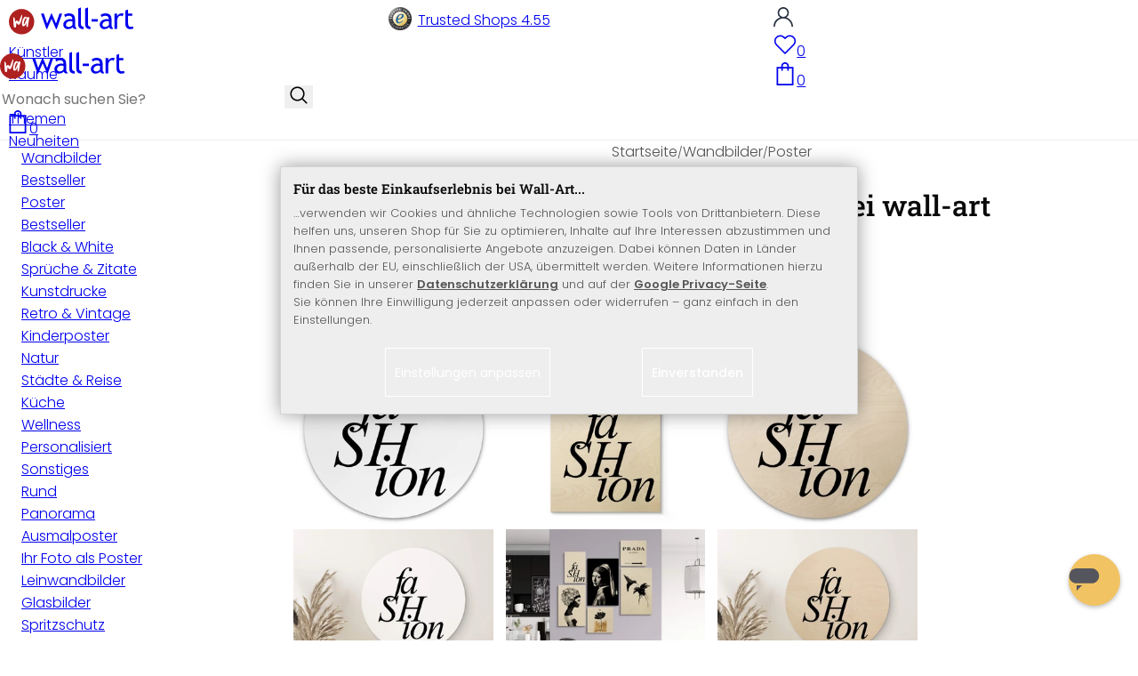

--- FILE ---
content_type: text/html; charset=UTF-8
request_url: https://www.wall-art.de/index.php?cl=wamotivgrouppage&anid=43adf59fdbc1635d5b429a5bf31fa1b4
body_size: 42989
content:
<!DOCTYPE html>
<html id="oxid-2" lang="de">
<head>
<meta charset="utf-8"><link rel="alternate" hreflang="de" href="https://www.wall-art.de/poster/"><link rel="canonical" href="https://www.wall-art.de/poster/"><meta name="color-scheme" content="light"><meta name="viewport" content="width=device-width, initial-scale=1.0 maximum-scale=1"><title>    
Poster &amp; Wandposter online kaufen |
wall-art.de     </title><meta name="page-topic" content="    
Poster &amp; Wandposter online kaufen |
wall-art.de     "><meta name="robots" content="noindex, follow"><meta name="description" content="Wall-Art ist dein Postershop für stilvolle Wandgestaltung: Poster, Wandposter &amp; runde Motive mit passenden Bilderrahmen. Jetzt online entdecken."><meta name="keywords" content="poster, wandbilder, xxl poster, papier, wandgestaltung, wanddekoration"><meta name="company" content="K&amp;L Wall Art GmbH"><meta name="author" content="wall-art.de"><meta name="publisher" content="wall-art.de"><meta name="copyright" content="(c) K&amp;L Wall Art GmbH"><meta name="revisit-after" content="7"><meta name="google-site-verification" content="z-w-YbLWhL6szCKkzov9gkEgRpzfE7v2nEWvmzXTXeg"><meta name="p:domain_verify" content="e417a39cbb10c27b8ecb64ebc5987c65"><meta name="msvalidate.01" content="8262C88EB3773D2CB91F823F2C8BAACF"><meta name="msvalidate.01" content="831E6E96B672AE2A3617C18B87DBB715"><meta property="og:type" content="website"><meta property="og:url" content="https://www.wall-art.de/poster/"><meta property="og:title" content="    
Poster &amp; Wandposter online kaufen |
wall-art.de     "><meta property="og:description" content="Wall-Art ist dein Postershop für stilvolle Wandgestaltung: Poster, Wandposter &amp; runde Motive mit passenden Bilderrahmen. Jetzt online entdecken."><meta property="og:image" content="https://www.wall-art.de/out/pictures/wysiwigpro/email-mood-pic_de.jpg"><link rel="preconnect" href="https://widgets.trustedshops.com"><link rel="preconnect" href="https://www.googletagmanager.com"><link rel="preconnect" href="https://piwik.makaira.io"><link rel="preconnect" href="https://images.wall-art.de"><link rel="preconnect" href="https://www.wall-art.de"><link rel="icon" href="https://www.wall-art.de/out/wallart/img/appicons/2/appicon.svg" type="image/svg+xml"><!-- Default --><link rel="shortcut icon" href="https://www.wall-art.de/out/wallart/img/favicons/favicon.ico" type="image/x-icon"><link rel="manifest" href="https://www.wall-art.de/out/wallart/src/manifest/2/manifest.json"><script>
    window.dataLayer = window.dataLayer || [];
    window.dataLayer.push({
        event: 'consent_default',
        consent: {
            ad_storage: "denied",
            ad_user_data: "denied",
            ad_personalization: "denied",
            analytics_storage: "denied"
        }
    });

        (function(w, d, s, l, i) {
       w[l] = w[l] || [];
       w[l].push({
           'gtm.start': new Date().getTime(),
           event: 'gtm.js'
       });
       var f = d.getElementsByTagName(s)[0],
           j = d.createElement(s),
           dl = l != 'dataLayer' ? '&l=' + l : '';
       j.async = true;
              j.src = 'https://sst.wall-art.de/wacustomloader.js?id=' + i + dl;
              f.parentNode.insertBefore(j, f);
    })(window, document, 'script', 'dataLayer', 'GTM-K5MZ7L');
    

            const payload = {"event":"view_item_list","ecommerce":{"currency":"EUR","item_list_id":"wamotivgrouppage","item_list_name":"Poster","items":[{"item_id":"AD5305-R","item_name":"Alu-Dibond Fashion 01 - Rund","price":41.99,"item_category":"Wandbilder","item_category2":"Alu-Dibond Bilder"},{"item_id":"HB9-5305-K","item_name":"Holzbild Fashion 01","price":26.99,"item_category":"Wandbilder","item_category2":"Alu-Dibond Bilder"},{"item_id":"HB5305-R","item_name":"Holzbild Fashion 01 - Rund","price":32.99,"item_category":"Wandbilder","item_category2":"Alu-Dibond Bilder"}]}};
        window.dataLayer.push(payload);
    </script>
</script><script>var kueperTransmitter = {"globals": {"currencyISO": "EUR","currencySymbol": "€","currentPage": "","mail": ""},"affiliation": "","currentCategory": "Wandbilder / Poster"};</script>
<link rel="stylesheet" type="text/css" href="https://www.wall-art.de/out/wallart/src/dist/wallart.css?1768377982" />
<script type="application/ld+json">{"@context": "http://schema.org","@type": "BreadcrumbList","itemListElement": [{"@type": "ListItem","position": 1,"item": {"@id": "https://www.wall-art.de/wandbilder/","name": "Wandbilder"}},{"@type": "ListItem","position": 2,"item": {"@id": "https://www.wall-art.de/poster/","name": "Poster"}}]}</script>
<script type="application/ld+json">{"@context": "https://schema.org","@type": "WebSite","url": "https:https://www.wall-art.de/","potentialAction": {"@type": "SearchAction","target": {"@type": "EntryPoint","urlTemplate": "https:https://www.wall-art.de/index.php?cl=search&searchparam={search_term_string}"},"query-input": "required name=search_term_string"}}</script>
<script>
            (async()=>{try{let a=await fetch("/?cl=waApi&fnc=getOxidSmoxyData");window.oxsmoxy=await a.json()}catch(t){console.error(t.message)}})();
            function waitforOxSmoxy(){return new Promise((o,x)=>{let n=setInterval(()=>{window.oxsmoxy&&(clearInterval(n),o(window.oxsmoxy))},10)})}
        </script>
<script>window.varify = window.varify || {};window.varify.iid = 4146;</script><script src="https://app.varify.io/varify.js"></script>
<script type="text/javascript">var _paq = _paq || [];_paq.push(["trackPageView"]);_paq.push(["enableLinkTracking"]);_paq.push(["setTrackerUrl","https:\/\/piwik.makaira.io\/piwik.php"]);_paq.push(["setSiteId","6"]);var d=document, g=d.createElement('script'), s=d.getElementsByTagName('script')[0]; g.type='text/javascript';g.defer=true; g.async=true; g.src="https:\/\/piwik.makaira.io"+'/piwik.js'; s.parentNode.insertBefore(g,s);</script></head>
  <!-- OXID eShop Enterprise Edition, Version 6, Shopping Cart System (c) OXID eSales AG 2003 - 2026 - https://www.oxid-esales.com -->
<body class="alist" id="alist">
<div id="wallart" hidden><!--get js module--></div>
<script src="/out/wallart/src/js/libs/jquery-3.7.1.min.js"></script>
<template id="MARecosItems"><div class="swiper-slide alist__product"><a class="loaded" href="/__URL__" data-id="__RECO__" data-name="__TITLE__" data-tab="__TAB__" data-creative="product" data-product="__ID__" data-position="__POSITION__" data-kviewed="false"><div><div class="alist__product--badge"><div class="info-btn-area">__ECS_NEW__ __ECS_SALE__ __ECS_HOT__</div></div><div class="relative"><div class="alist__product--picture"><img loading="lazy" width="384" height="384" src="[data-uri]" data-src="https://images.wall-art.de/q:98/rs:fit:384:/_img/out/pictures/master/product/1/__SRC__"alt="__ALT__"></div></div><div class="alist__product--info"><div class="alist__product--title">__TITLE__</div><div class="alist__product--price __HASUNITPRICE__">__PRICE__</div></div></div></a></div></template>
<svg class="svg-sprite" xmlns="http://www.w3.org/2000/svg" hidden><symbol id="walogo" viewBox="0 0 12998 2805"><path d="m2649 1481c0 732-593 1324-1325 1324-731 0-1324-592-1324-1324 0-731 593-1324 1324-1324 732 0 1325 593 1325 1324z"fill="#AF2020"/><path d="m4993 2258h-74l-464-1077-462 1077h-74l-566-1616h300l339 1039 420-1039h74l434 1039 364-1039h276l-567 1616zm7176-1390v-221-331l281-108v439h434v221h-434v786c0 133 22 227 67 284 45 56 117 84 217 84 71 0 146-18 223-55l41 247c-116 29-244 44-383 44-125 0-230-46-317-140-86-93-129-210-129-352v-898zm-298 49c-61-42-122-64-184-64-100 0-187 46-261 138-74 91-111 202-111 331v907h-281v-1582h281v252c102-188 254-282 456-282 50 0 123 9 217 27l-117 273zm-1433 535c-89-20-151-30-186-30-142 0-258 37-347 109-90 73-135 159-135 259 0 164 97 246 291 246 142 0 268-67 377-202v-382zm26 595c-112 141-284 211-515 211-124 0-232-45-323-135s-136-202-136-336c0-161 70-296 210-407s319-166 537-166c59 0 126 13 201 38 0-256-114-384-343-384-175 0-310 48-405 142l-118-235c54-43 127-80 221-111s184-47 270-47c229 0 396 52 500 157 104 104 155 270 155 497v568c0 138 42 231 125 277v141c-115 0-200-17-257-49-56-33-97-86-122-161zm-1822-824h632v258h-632v-258zm-317 711c-48-49-73-116-73-200v-1732l-280 112v1667c0 318 181 477 545 477v-251c-79 0-143-24-192-73zm-728 0c-49-49-74-116-74-200v-1734l-280 112v1669c0 318 182 477 545 477v-251c-79 0-143-24-191-73zm-970-482c-88-20-150-30-186-30-142 0-257 37-347 109-89 73-134 159-134 259 0 164 97 246 291 246 141 0 267-67 376-202v-382zm27 595c-112 141-284 211-516 211-124 0-231-45-322-135s-137-202-137-336c0-161 70-296 211-407 140-111 319-166 536-166 60 0 126 13 201 38 0-256-114-384-342-384-176 0-311 48-405 142l-118-235c53-43 127-80 221-111s183-47 269-47c230 0 396 52 500 157 104 104 156 270 156 497v568c0 138 41 231 124 277v141c-114 0-200-17-256-49-57-33-97-86-122-161z"/><path d="m558 2074c-84-40-88-802-107-1036 194-54 180 279 193 446 40 16 76-167 235-110 112 40 111 140 141 165 89-184 279-786 373-786 32 125-207 1590-581 841-102 234 5 636-254 480zm1279-836c-20 81-244 614-275 534-31-114 57-452 135-599 64-121 164-29 140 65zm-373 717c82 43 185-34 246-109 87-107 91-155 122-222 11-23 25-15 23 2-12 104-30 155-22 313 7 160 137 134 153 4 35-274 154-886 145-836 0-62-90-138-147-122-45 3-48 85-61 131-2 7-11 6-11-4 16-87-279-372-471 191-61 152-139 567 23 652z"fill="#fff"/></symbol><symbol id="arrow-down" viewBox="0 0 512 312.36" shape-rendering="geometricPrecision"text-rendering="geometricPrecision" image-rendering="optimizeQuality" fill-rule="evenodd"clip-rule="evenodd"><path fill-rule="nonzero" d="m32.66 5.71 220.49 241.11L479.35 0 512 29.87 253.12 312.36 0 35.58z"/></symbol><symbol id="cart" viewBox="0 0 449 611.97" shape-rendering="geometricPrecision"text-rendering="geometricPrecision"image-rendering="optimizeQuality" fill-rule="evenodd" clip-rule="evenodd"><path d="M205.6,1.57c-44.2,8.8-77,43.9-82.6,88.8-.5,4.4-1,13.3-1,19.8V122H0V612H449V122H327v-11.8c0-13.1-1.2-24.9-3.6-33.8-8.5-32.6-34-60.2-65.8-71C242.1.07,220.9-1.53,205.6,1.57Zm31.7,40.9c21.9,4.6,40.6,22.5,46.2,44.2,1,3.8,1.5,10.6,1.5,20.5V122H164v-14.8c0-23.2,4.2-34.4,18-48.3A59.05,59.05,0,0,1,237.3,42.47ZM122.2,193.67l.3,30.8h41l.3-30.8L164,163H285l.2,30.7.3,30.8h41l.3-30.8L327,163h81V571H41V163h81Z"fill="currentColor"></path></symbol><symbol id="useraccount" viewBox="0 0 480 480" shape-rendering="geometricPrecision"text-rendering="geometricPrecision"image-rendering="optimizeQuality" fill-rule="evenodd" clip-rule="evenodd"><path d="M409.71,310.29a239.06,239.06,0,0,0-91.2-57.2,138.71,138.71,0,0,0,60.24-114.34C378.75,62.24,316.51,0,240,0S101.25,62.24,101.25,138.75A138.7,138.7,0,0,0,161.5,253.09,240.34,240.34,0,0,0,0,480H37.5c0-111.66,90.84-202.5,202.5-202.5S442.5,368.34,442.5,480H480A238.43,238.43,0,0,0,409.71,310.29ZM240,240A101.25,101.25,0,1,1,341.25,138.75,101.36,101.36,0,0,1,240,240Z"fill="currentColor"></path></symbol><symbol id="glass" viewBox="0 0  512 512" shape-rendering="geometricPrecision"text-rendering="geometricPrecision"image-rendering="optimizeQuality" fill-rule="evenodd" clip-rule="evenodd"><path d="M495,466.2L377.2,348.4c29.2-35.6,46.8-81.2,46.8-130.9C424,103.5,331.5,11,217.5,11C103.4,11,11,103.5,11,217.5   S103.4,424,217.5,424c49.7,0,95.2-17.5,130.8-46.7L466.1,495c8,8,20.9,8,28.9,0C503,487.1,503,474.1,495,466.2z M217.5,382.9   C126.2,382.9,52,308.7,52,217.5S126.2,52,217.5,52C308.7,52,383,126.3,383,217.5S308.7,382.9,217.5,382.9z"fill="currentColor"></path></symbol><symbol id="favourite" viewBox="0 0 24 24" fill="none" stroke="currentColor" stroke-width="1.5"stroke-linecap="round" stroke-linejoin="round"><path d="M20.84 4.61a5.5 5.5 0 0 0-7.78 0L12 5.67l-1.06-1.06a5.5 5.5 0 0 0-7.78 7.78l1.06 1.06L12 21.23l7.78-7.78 1.06-1.06a5.5 5.5 0 0 0 0-7.78z"></path></symbol><symbol id="favourite-filled" viewBox="0 0 24 24" fill="currentColor" stroke="currentColor" stroke-width="1.5"stroke-linecap="round" stroke-linejoin="round"><path d="M20.84 4.61a5.5 5.5 0 0 0-7.78 0L12 5.67l-1.06-1.06a5.5 5.5 0 0 0-7.78 7.78l1.06 1.06L12 21.23l7.78-7.78 1.06-1.06a5.5 5.5 0 0 0 0-7.78z"></path></symbol><symbol id="funnel" viewBox="0 0 512 512"><path d="M3.9 54.9C10.5 40.9 24.5 32 40 32H472c15.5 0 29.5 8.9 36.1 22.9s4.6 30.5-5.2 42.5L320 320.9V448c0 12.1-6.8 23.2-17.7 28.6s-23.8 4.3-33.5-3l-64-48c-8.1-6-12.8-15.5-12.8-25.6V320.9L9 97.3C-.7 85.4-2.8 68.8 3.9 54.9z"></path></symbol><symbol id="burger" viewBox="0 0 344.339 344.339"><rect y="46.06" width="344.339" height="29.52"></rect><rect y="156.506" width="344.339" height="29.52"></rect><rect y="268.748" width="344.339" height="29.531"></rect></symbol><symbol id="grid" viewBox="0 0 472.615 472.615"><rect width="211.692" height="211.692"></rect><rect x="260.923" width="211.692" height="211.692"></rect><rect y="260.923" width="211.692" height="211.692"></rect><rect x="260.923" y="260.923" width="211.692" height="211.692"></rect></symbol><symbol id="triangle" viewBox="0 0 18 18"><polygon points="6,14 6,4 12,9 "></polygon></symbol><symbol id="close" viewBox="0 0 16 14"><path d="M15 0L1 14m14 0L1 0" stroke="currentColor" fill="none" fill-rule="evenodd"></path></symbol><symbol id="arrow-right" viewBox="0 0 32 32"><path d="M 18.71875 6.78125 L 17.28125 8.21875 L 24.0625 15 L  4 15 L 4 17 L 24.0625 17 L 17.28125 23.78125 L 18.71875 25.21875 L 27.21875 16.71875 L 27.90625 16 L 27.21875 15.28125 Z"></path></symbol><symbol id="arrow-long-right" viewBox="0 0 448 512"><path d="M440.6 273.4c4.7-4.5 7.4-10.8 7.4-17.4s-2.7-12.8-7.4-17.4l-176-168c-9.6-9.2-24.8-8.8-33.9 .8s-8.8 24.8 .8 33.9L364.1 232 24 232c-13.3 0-24 10.7-24 24s10.7 24 24 24l340.1 0L231.4 406.6c-9.6 9.2-9.9 24.3-.8 33.9s24.3 9.9 33.9 .8l176-168z"></path></symbol><symbol id="truck" viewBox="0 0 640 512"><path d="M48 0C21.5 0 0 21.5 0 48V368c0 26.5 21.5 48 48 48H64c0 53 43 96 96 96s96-43 96-96H384c0 53 43 96 96 96s96-43 96-96h32c17.7 0 32-14.3 32-32s-14.3-32-32-32V288 256 237.3c0-17-6.7-33.3-18.7-45.3L512 114.7c-12-12-28.3-18.7-45.3-18.7H416V48c0-26.5-21.5-48-48-48H48zM416 160h50.7L544 237.3V256H416V160zM112 416a48 48 0 1 1 96 0 48 48 0 1 1 -96 0zm368-48a48 48 0 1 1 0 96 48 48 0 1 1 0-96z"></path></symbol><symbol id="question" viewBox="0 0 512 512"><path d="M464 256A208 208 0 1 0 48 256a208 208 0 1 0 416 0zM0 256a256 256 0 1 1 512 0A256 256 0 1 1 0 256zm168-72c0-30.9 25.1-56 56-56h56.9c34.9 0 63.1 28.3 63.1 63.1c0 22.6-12.1 43.5-31.7 54.8L280 264.4V272v24H232V272 250.5 236.6l12.1-6.9 44.3-25.4c4.7-2.7 7.6-7.7 7.6-13.1c0-8.4-6.8-15.1-15.1-15.1H224c-4.4 0-8 3.6-8 8l0 6.5-48 0V184zm64 152h48v48H232V336z"></path></symbol><symbol id="facebook" viewBox="0 0 320 512"><path d="M279.14 288l14.22-92.66h-88.91v-60.13c0-25.35 12.42-50.06 52.24-50.06h40.42V6.26S260.43 0 225.36 0c-73.22 0-121.08 44.38-121.08 124.72v70.62H22.89V288h81.39v224h100.17V288z"></path></symbol><symbol id="twitter" viewBox="0 0 512 512"><path d="M389.2 48h70.6L305.6 224.2 487 464H345L233.7 318.6 106.5 464H35.8L200.7 275.5 26.8 48H172.4L272.9 180.9 389.2 48zM364.4 421.8h39.1L151.1 88h-42L364.4 421.8z"></path></symbol><symbol id="mail" viewBox="0 0 512 512"><path d="M464 64C490.5 64 512 85.49 512 112C512 127.1 504.9 141.3 492.8 150.4L275.2 313.6C263.8 322.1 248.2 322.1 236.8 313.6L19.2 150.4C7.113 141.3 0 127.1 0 112C0 85.49 21.49 64 48 64H464zM217.6 339.2C240.4 356.3 271.6 356.3 294.4 339.2L512 176V384C512 419.3 483.3 448 448 448H64C28.65 448 0 419.3 0 384V176L217.6 339.2z"></path></symbol><symbol id="pinterest" viewBox="0 0 384 512"><path d="M204 6.5C101.4 6.5 0 74.9 0 185.6 0 256 39.6 296 63.6 296c9.9 0 15.6-27.6 15.6-35.4 0-9.3-23.7-29.1-23.7-67.8 0-80.4 61.2-137.4 140.4-137.4 68.1 0 118.5 38.7 118.5 109.8 0 53.1-21.3 152.7-90.3 152.7-24.9 0-46.2-18-46.2-43.8 0-37.8 26.4-74.4 26.4-113.4 0-66.2-93.9-54.2-93.9 25.8 0 16.8 2.1 35.4 9.6 50.7-13.8 59.4-42 147.9-42 209.1 0 18.9 2.7 37.5 4.5 56.4 3.4 3.8 1.7 3.4 6.9 1.5 50.4-69 48.6-82.5 71.4-172.8 12.3 23.4 44.1 36 69.3 36 106.2 0 153.9-103.5 153.9-196.8C384 71.3 298.2 6.5 204 6.5z"></path></symbol><symbol id="newsletter" viewBox="0 0 512 512"><path d="M0 288L512 0 448 480 271.8 404.5 208 512l-48-16V416 384L384 160 133 345 0 288z"></path></symbol><symbol id="plus" viewBox="0 0 10 10"><path d="M6 4h4v2H6v4H4V6H0V4h4V0h2v4z"></path></symbol><symbol id="enlarge" viewBox="0 0 16 16"><path d="M5.828 10.172a.5.5 0 0 0-.707 0l-4.096 4.096V11.5a.5.5 0 0 0-1 0v3.975a.5.5 0 0 0 .5.5H4.5a.5.5 0 0 0 0-1H1.732l4.096-4.096a.5.5 0 0 0 0-.707zm4.344 0a.5.5 0 0 1 .707 0l4.096 4.096V11.5a.5.5 0 1 1 1 0v3.975a.5.5 0 0 1-.5.5H11.5a.5.5 0 0 1 0-1h2.768l-4.096-4.096a.5.5 0 0 1 0-.707zm0-4.344a.5.5 0 0 0 .707 0l4.096-4.096V4.5a.5.5 0 1 0 1 0V.525a.5.5 0 0 0-.5-.5H11.5a.5.5 0 0 0 0 1h2.768l-4.096 4.096a.5.5 0 0 0 0 .707zm-4.344 0a.5.5 0 0 1-.707 0L1.025 1.732V4.5a.5.5 0 0 1-1 0V.525a.5.5 0 0 1 .5-.5H4.5a.5.5 0 0 1 0 1H1.732l4.096 4.096a.5.5 0 0 1 0 .707z"></path></symbol><symbol id="remove" viewBox="0 0 128 128"><path d="M 49 1 C 47.34 1 46 2.34 46 4 C 46 5.66 47.34 7 49 7 L 79 7 C 80.66 7 82 5.66 82 4 C 82 2.34 80.66 1 79 1 L 49 1 z M 24 15 C 16.83 15 11 20.83 11 28 C 11 35.17 16.83 41 24 41 L 101 41 L 101 104 C 101 113.37 93.37 121 84 121 L 44 121 C 34.63 121 27 113.37 27 104 L 27 52 C 27 50.34 25.66 49 24 49 C 22.34 49 21 50.34 21 52 L 21 104 C 21 116.68 31.32 127 44 127 L 84 127 C 96.68 127 107 116.68 107 104 L 107 40.640625 C 112.72 39.280625 117 34.14 117 28 C 117 20.83 111.17 15 104 15 L 24 15 z M 24 21 L 104 21 C 107.86 21 111 24.14 111 28 C 111 31.86 107.86 35 104 35 L 24 35 C 20.14 35 17 31.86 17 28 C 17 24.14 20.14 21 24 21 z M 50 55 C 48.34 55 47 56.34 47 58 L 47 104 C 47 105.66 48.34 107 50 107 C 51.66 107 53 105.66 53 104 L 53 58 C 53 56.34 51.66 55 50 55 z M 78 55 C 76.34 55 75 56.34 75 58 L 75 104 C 75 105.66 76.34 107 78 107 C 79.66 107 81 105.66 81 104 L 81 58 C 81 56.34 79.66 55 78 55 z"/></symbol><symbol id="exclamation" viewBox="0 0 512 512"><path d="M506.3 417l-213.3-364c-16.33-28-57.54-28-73.98 0l-213.2 364C-10.59 444.9 9.849 480 42.74 480h426.6C502.1 480 522.6 445 506.3 417zM232 168c0-13.25 10.75-24 24-24S280 154.8 280 168v128c0 13.25-10.75 24-23.1 24S232 309.3 232 296V168zM256 416c-17.36 0-31.44-14.08-31.44-31.44c0-17.36 14.07-31.44 31.44-31.44s31.44 14.08 31.44 31.44C287.4 401.9 273.4 416 256 416z"></path></symbol><symbol id="success" viewBox="0 0 512 512"><path d="m504.5 75.496c-9.997-9.998-26.205-9.998-36.204 0l-306.7 306.71-117.89-117.89c-9.997-9.998-26.205-9.997-36.204 0-9.998 9.997-9.998 26.205 0 36.203l135.99 135.99c9.994 9.997 26.214 9.99 36.204 0l324.81-324.81c9.998-9.997 9.997-26.206 0-36.204z"/></path></symbol><symbol id="check" viewBox="0 0 50 50"><path d="M25,2C12.318,2,2,12.318,2,25c0,12.683,10.318,23,23,23c12.683,0,23-10.317,23-23C48,12.318,37.683,2,25,2z M35.827,16.562	L24.316,33.525l-8.997-8.349c-0.405-0.375-0.429-1.008-0.053-1.413c0.375-0.406,1.009-0.428,1.413-0.053l7.29,6.764l10.203-15.036	c0.311-0.457,0.933-0.575,1.389-0.266C36.019,15.482,36.138,16.104,35.827,16.562z"/></symbol><symbol id="check-2" viewBox="0 0 512 512"><path class="st0" d="M469.402,35.492C334.09,110.664,197.114,324.5,197.114,324.5L73.509,184.176L0,254.336l178.732,222.172 l65.15-2.504C327.414,223.414,512,55.539,512,55.539L469.402,35.492z"/></symbol><symbol id="circle" viewBox="0 0 24 24"><path fill-rule="evenodd" clip-rule="evenodd"d="M12 2C6.47715 2 2 6.47715 2 12C2 17.5228 6.47715 22 12 22C17.5228 22 22 17.5228 22 12C22 6.47715 17.5228 2 12 2Z"/></symbol><symbol id="secure" viewBox="0 0 24 24"><path d="M19.42,3.83,12.24,2h0A.67.67,0,0,0,12,2a.67.67,0,0,0-.2,0h0L4.58,3.83A2,2,0,0,0,3.07,5.92l.42,5.51a12,12,0,0,0,7.24,10.11l.88.38h0a.91.91,0,0,0,.7,0h0l.88-.38a12,12,0,0,0,7.24-10.11l.42-5.51A2,2,0,0,0,19.42,3.83ZM15.71,9.71l-4,4a1,1,0,0,1-1.42,0l-2-2a1,1,0,0,1,1.42-1.42L11,11.59l3.29-3.3a1,1,0,0,1,1.42,1.42Z"></path></symbol><symbol id="lock" viewBox="0 0 512 512"><path d="M170.666667,3.55271368e-14 C241.156267,3.55271368e-14 298.666667,57.6949333 298.666667,128 L298.666667,213.333333 L341.333333,213.333333 L341.333333,426.666667 L1.42108547e-14,426.666667 L1.42108547e-14,213.333333 L42.6666667,213.333333 L42.6666667,128 C42.6666667,57.6949333 100.176853,3.55271368e-14 170.666667,3.55271368e-14 Z M170.666667,42.6666667 C123.33568,42.6666667 85.3333333,81.6625067 85.3333333,128 L85.3333333,128 L85.3333333,213.333333 L256,213.333333 L256,128 C256,81.6625067 217.9968,42.6666667 170.666667,42.6666667 Z"id="Combined-Shape"></path></symbol><symbol id="buy" viewBox="0 0 511.34 511.34"><path d="m490.33 106.67h-399.81l-5.943-66.207c-0.972-10.827-10.046-19.123-20.916-19.123h-42.667c-11.598 0-21 9.402-21 21s9.402 21 21 21h23.468c12.825 142.88-20.321-226.42 24.153 269.09 1.714 19.394 12.193 40.439 30.245 54.739-32.547 41.564-2.809 102.84 50.134 102.84 43.942 0 74.935-43.826 59.866-85.334h114.94c-15.05 41.455 15.876 85.334 59.866 85.334 35.106 0 63.667-28.561 63.667-63.667s-28.561-63.667-63.667-63.667h-234.53c-15.952 0-29.853-9.624-35.853-23.646l335.61-19.724c9.162-0.538 16.914-6.966 19.141-15.87l42.67-170.67c3.308-13.234-6.71-26.093-20.374-26.093zm-341.33 341.34c-11.946 0-21.666-9.72-21.666-21.667s9.72-21.667 21.666-21.667c11.947 0 21.667 9.72 21.667 21.667s-9.72 21.667-21.667 21.667zm234.67 0c-11.947 0-21.667-9.72-21.667-21.667s9.72-21.667 21.667-21.667 21.667 9.72 21.667 21.667-9.72 21.667-21.667 21.667zm47.366-169.73-323.4 19.005-13.34-148.62h369.14z"fill="#fff"/></symbol><symbol id="info" viewBox="0 0 24 24"><path d="M12 7.01001V7.00002M12 17L12 10M21 12C21 16.9706 16.9706 21 12 21C7.02944 21 3 16.9706 3 12C3 7.02944 7.02944 3 12 3C16.9706 3 21 7.02944 21 12Z"fill="transparent" stroke="#000000" stroke-width="1.5" stroke-linecap="round"stroke-linejoin="round"></path></symbol><symbol id="truck-fast" viewBox="0 0 512 512"><ellipse cx="187.18" cy="360.52" rx="40.45" ry="35.15"transform="matrix(.731 -.682 .682 .731 -195.57 224.43)"class="t4s-ship-secondary"></ellipse><ellipse cx="403.39" cy="360.52" rx="40.45" ry="35.15"transform="matrix(.731 -.682 .682 .731 -137.51 371.88)"class="t4s-ship-secondary"></ellipse><rect height="34.15" rx="17.08" width="34.15" x="5.53" y="182.71"></rect><path d="m346.6 356.94c6.07-30 34.41-53.84 64.87-53.84s50.48 22.11 49.9 50.54c31.72.83 40.55-40.94 40.55-40.94 2.67-11.68 6.66-34.45 10-56.8 1.07-7.16.23-14.19-2.43-20.41-5.14-12.02-15.22-33.49-29.94-55.48-10.98-16.4-29.45-26.13-50.51-26.47-12.56-.21-24.9-.32-34.2-.32l-.08-.08c-1.19-20.09-15.84-35.46-36.39-37.3-13.37-1.2-66.33-2.06-91.75-2.06-10.1 0-24.6.14-39.26.38v-.06h-.1l-.05-.02-.04.02h-176.2c-9.43 0-17.08 7.65-17.08 17.08v.09c0 9.38 7.61 16.99 16.99 16.99l35.53.05c8.81.63 15.75 7.97 15.75 16.94v.09c0 9.43-7.65 17.08-17.08 17.08h-18.2c-9.43 0-17.08 7.65-17.08 17.08 0 9.43 7.65 17.08 17.08 17.08h18.2c9.43 0 17.08 7.65 17.08 17.08 0 9.43-7.65 17.08-17.08 17.08h-68.12c-9.43 0-17.08 7.65-17.08 17.08h0c0 9.43 7.65 17.08 17.08 17.08h68.14c9.43 0 17.08 7.65 17.08 17.08 0 9.43-7.65 17.08-17.08 17.08h-21.06c-9.43 0-17.08 7.65-17.08 17.08 0 9.43 7.65 17.08 17.08 17.08l67.25-.05 5.6-13.93c11.45-21.13 34.23-36.09 58.35-36.09 30.47 0 52.12 23.86 49.73 53.88h101.61m46.64-180.11c8.92.01 20.49.13 32.09.32 14.06.23 26.36 6.68 33.74 17.71 8.93 13.35 16.07 26.56 21.24 37.13 3.29 6.72-2.77 15.47-10.72 15.47h-85.25z"><path d="m358.36 115.83c-13.37-1.2-66.33-2.06-91.75-2.06-10.1 0-24.6.14-39.26.38v-.06h-.1l-.05-.02-.04.02h-176.19c-9.43 0-17.08 7.65-17.08 17.08v.09c0 9.38 7.61 16.99 16.99 16.99l35.53.05c8.81.63 15.75 7.97 15.75 16.94v.09c0 9.43-7.65 17.08-17.08 17.08h-18.2c-9.43 0-17.08 7.65-17.08 17.08 0 9.43 7.65 17.08 17.08 17.08h18.2c9.43 0 17.08 7.65 17.08 17.08 0 9.43-7.65 17.08-17.08 17.08h-68.12c-8.5 0-15.53 6.22-16.84 14.36v5.44c1.31 8.13 8.34 14.36 16.84 14.36h68.14c9.43 0 17.08 7.65 17.08 17.08 0 4.06-1.42 7.78-3.79 10.71 7.8.66 15.68 1 23.65 1 15.32 0 30.35-1.27 44.99-3.66 8.73-4.4 18.36-6.9 28.21-6.9.85 0 1.69.03 2.53.06 86.95-24.7 156.45-90.86 185.79-175.76-6.36-6.45-15.06-10.66-25.21-11.57z"></path></path></symbol><symbol id="svg-left" viewBox="0 0 129 129"><path d="m88.6 121.3c0.8 0.8 1.8 1.2 2.9 1.2s2.1-0.4 2.9-1.2c1.6-1.6 1.6-4.2 0-5.8l-51-51 51-51c1.6-1.6 1.6-4.2 0-5.8s-4.2-1.6-5.8 0l-54 53.9c-1.6 1.6-1.6 4.2 0 5.8l54 53.9z"/></symbol><symbol id="svg-text-left" viewBox="0 0 333 333"><path d="m323 31.5h-313c-5.5 0-10 4.5-10 10s4.5 10 10 10h313c5.5 0 10-4.5 10-10s-4.5-10-10-10z"/><path d="m230 114.5h-220c-5.5 0-10 4.5-10 10s4.5 10 10 10h220c5.5 0 10-4.5 10-10s-4.5-10-10-10z"/><path d="m323 198.5h-313c-5.5 0-10 4.5-10 10s4.5 10 10 10h313c5.5 0 10-4.5 10-10s-4.5-10-10-10z"/><path d="m151 281.5h-141c-5.5 0-10 4.5-10 10s4.5 10 10 10h141c5.5 0 10-4.5 10-10s-4.5-10-10-10z"/></symbol><symbol id="svg-text-center" viewBox="0 0 333 333"><path d="m323 31.5h-313c-5.5 0-10 4.5-10 10s4.5 10 10 10h313c5.5 0 10-4.5 10-10s-4.5-10-10-10z"/><path d="m276 114.5h-220c-5.5 0-10 4.5-10 10s4.5 10 10 10h220c5.5 0 10-4.5 10-10s-4.5-10-10-10z"/><path d="m323 198.5h-313c-5.5 0-10 4.5-10 10s4.5 10 10 10h313c5.5 0 10-4.5 10-10s-4.5-10-10-10z"/><path d="m234 281.5h-141c-5.5 0-10 4.5-10 10s4.5 10 10 10h141c5.5 0 10-4.5 10-10s-4.5-10-10-10z"/></symbol><symbol id="svg-text-right" viewBox="0 0 333 333"><path d="m323 31.5h-313c-5.5 0-10 4.5-10 10s4.5 10 10 10h313c5.5 0 10-4.5 10-10s-4.5-10-10-10z"/><path d="m323 114.5h-219c-5.5 0-10 4.5-10 10s4.5 10 10 10h219c5.5 0 10-4.5 10-10s-4.5-10-10-10z"/><path d="m323 198.5h-313c-5.5 0-10 4.5-10 10s4.5 10 10 10h313c5.5 0 10-4.5 10-10s-4.5-10-10-10z"/><path d="m323 281.5h-141c-5.5 0-10 4.5-10 10s4.5 10 10 10h141c5.5 0 10-4.5 10-10s-4.5-10-10-10z"/></symbol><symbol id="svg-text-bold" viewBox="0 0 56 56"><path d="m18.027 44.758h12.234c7.1485 0 11.672-3.7734 11.672-9.5625 0-4.5703-3.2812-7.875-8.0625-8.1328v-0.1875c3.8906-0.5391 6.5391-3.4687 6.5391-7.1953 0-5.2266-3.9844-8.4375-10.5-8.4375h-11.883c-2.5078 0-3.9609 1.4766-3.9609 4.0546v25.43c0 2.5546 1.4531 4.0312 3.9609 4.0312zm3.7735-19.594v-8.4141h5.7656c3.2812 0 5.2265 1.5 5.2265 4.0781 0 2.7188-2.1562 4.336-5.8124 4.336zm0 14.18v-9.3047h5.8828c4.125 0 6.3984 1.5938 6.3984 4.5938 0 3.0703-2.2031 4.7109-6.2344 4.7109z"/></symbol><symbol id="svg-text-uppercase" viewBox="0 0 463 463"><path d="M463,158.001H190.417l-21.13-45.587c-2.456-5.301-7.767-8.692-13.608-8.692h-5.263c-5.868,0-11.196,3.421-13.639,8.756l-20.841,45.523H0v5h113.646L34.662,335.533c-2.126,4.644-1.743,10.05,1.017,14.349c1.143,1.779,2.632,3.264,4.343,4.396H0v5h463v-5h-40.016c0.84-0.558,1.63-1.197,2.352-1.924c2.815-2.832,4.386-6.67,4.362-10.663l-0.64-110.12c-0.376-39.413-24.399-64.987-63.387-68.568H463V158.001z M150.559,163.001h5.265l42.272,91.349h-88.984L150.559,163.001zM66.533,347.994l27.354-60.066H213.53l27.661,60.119c1.19,2.588,3.064,4.719,5.348,6.229H61.163C63.46,352.756,65.344,350.604,66.533,347.994z M396.117,341.904c0.044,5.172,2.702,9.708,6.711,12.372h-39.629c12.265-2.679,23.328-7.479,32.9-14.256L396.117,341.904z M395.779,288.203c-10.518,24.176-27.968,34.995-56.235,34.995c-16.729,0-34.604-7.394-34.604-28.142c0-19.983,26.339-22.97,42.038-22.97h48.789L395.779,288.203z M283.645,209.935l2.15,2.867c2.409,3.213,6.006,5.325,9.985,5.865c3.979,0.535,8.009-0.54,11.188-2.995c17.49-13.516,32.621-19.543,49.062-19.543c34.971,0,39.277,20.318,39.454,35.644v6.739h-48.506c-55.753,0-75.616,29.21-75.616,56.547c0,29.242,19.087,51.918,47.541,59.219h-51.556c1.722-1.14,3.218-2.633,4.361-4.426c2.756-4.313,3.121-9.736,0.968-14.382l-79.942-172.468h153.828c-20.627,1.946-39.965,10.371-60.142,26.105C279.977,194.134,278.741,203.395,283.645,209.935z"/></symbol><symbol id="svg-plus" viewBox="0 0 24 24"><path d="m11 2v9h-9v2h9v9h2v-9h9v-2h-9v-9z" fill-rule="evenodd"/></symbol><symbol id="svg-share" viewBox="0 0 24 24"><path d="m15.836 16.13-6.8103-3.932-0.75 1.2991 6.8103 3.9319 0.75-1.299z"/><path d="m15.836 7.8656-6.8103 3.932-0.75-1.2991 6.8103-3.9319 0.75 1.299z"/><path d="m6.15 13.644c0.91127 0 1.65-0.7388 1.65-1.65 0-0.9113-0.73873-1.65-1.65-1.65s-1.65 0.7387-1.65 1.65c0 0.9112 0.73873 1.65 1.65 1.65zm0 1.5c1.7397 0 3.15-1.4104 3.15-3.15 0-1.7397-1.4103-3.15-3.15-3.15s-3.15 1.4104-3.15 3.15c0 1.7396 1.4103 3.15 3.15 3.15z"/><path d="m17.85 16.346c0.9112 0 1.65 0.7387 1.65 1.65s-0.7388 1.65-1.65 1.65c-0.9113 0-1.65-0.7387-1.65-1.65s0.7387-1.65 1.65-1.65zm0-1.5c1.7396 0 3.15 1.4103 3.15 3.15s-1.4104 3.15-3.15 3.15c-1.7397 0-3.15-1.4103-3.15-3.15s1.4103-3.15 3.15-3.15z"/><path d="m17.85 7.6496c0.9112 0 1.65-0.73873 1.65-1.65s-0.7388-1.65-1.65-1.65c-0.9113 0-1.65 0.73873-1.65 1.65s0.7387 1.65 1.65 1.65zm0 1.5c1.7396 0 3.15-1.4103 3.15-3.15s-1.4104-3.15-3.15-3.15c-1.7397 0-3.15 1.4103-3.15 3.15s1.4103 3.15 3.15 3.15z"/></symbol><!-- configurator --><symbol id="svg-arrow-left" viewBox="0 0 476.21 476.21"><polygonpoints="476.21 223.11 57.427 223.11 151.82 128.71 130.61 107.5 0 238.11 130.61 368.71 151.82 347.5 57.427 253.11 476.21 253.11"/></symbol><symbol id="svg-plus" viewBox="0 0 512.001 512.001"><path d="m294.11 256 210-210c10.523-10.524 10.523-27.586 0-38.109-10.524-10.524-27.587-10.524-38.11 0l-210 210-210-210c-10.524-10.524-27.586-10.524-38.109 0s-10.524 27.586 0 38.109l210 210-210 210c-10.524 10.524-10.524 27.586 0 38.109 10.524 10.524 27.586 10.523 38.109 0l210-210 210 210c10.524 10.524 27.587 10.523 38.11 0 10.523-10.524 10.523-27.586 0-38.109l-210-210z"/></symbol><symbol id="svg-trustedcheck" viewBox="0 0 28 28"><path fill-rule="evenodd"d="m13.728 1 3.726 3.727h5.274L22.727 10l3.729 3.729-3.729 3.727v5.273l-5.272-.001-3.727 3.729-3.729-3.729H4.728l-.001-5.273L1 13.728 4.727 10V4.728L10 4.727zm6.015 8.118c-.46-.282-.74.014-.888.15l-6.615 7.068-3.13-2.237c-.2-.135-.477-.405-.888-.069a.61.61 0 0 0-.09.849l3.465 4.797a.8.8 0 0 0 .643.324c.256 0 .495-.12.642-.324L19.872 10c.188-.248.188-.66-.129-.881"></path></symbol><symbol id="svg-copy" viewBox="0 0 24 24"><path fill-rule="evenodd" clip-rule="evenodd"d="M21 8C21 6.34315 19.6569 5 18 5H10C8.34315 5 7 6.34315 7 8V20C7 21.6569 8.34315 23 10 23H18C19.6569 23 21 21.6569 21 20V8ZM19 8C19 7.44772 18.5523 7 18 7H10C9.44772 7 9 7.44772 9 8V20C9 20.5523 9.44772 21 10 21H18C18.5523 21 19 20.5523 19 20V8Z"></path><path d="M6 3H16C16.5523 3 17 2.55228 17 2C17 1.44772 16.5523 1 16 1H6C4.34315 1 3 2.34315 3 4V18C3 18.5523 3.44772 19 4 19C4.55228 19 5 18.5523 5 18V4C5 3.44772 5.44772 3 6 3Z"></path></symbol><symbol id="svg-delete" viewBox="0 0 24 24"><path d="M5.755,20.283,4,8H20L18.245,20.283A2,2,0,0,1,16.265,22H7.735A2,2,0,0,1,5.755,20.283ZM21,4H16V3a1,1,0,0,0-1-1H9A1,1,0,0,0,8,3V4H3A1,1,0,0,0,3,6H21a1,1,0,0,0,0-2Z"/></symbol><symbol id="svg-layer-up" viewBox="0 0 16 16"><path d="M3 6L6 6L6 12L10 12L10 6L13 6V5L8 0L3 5L3 6Z" fill="#000000"></path><path d="M2 16L14 16V14L2 14V16Z" fill="#000000"></path></symbol></svg><div id="cookieNote" class="cookie fade show show blsetToCenter"><div class="modal-dialog"><div class="modal-content"><div class="modal-header bg-primary"><div class="modal-title text-center">Für das beste Einkaufserlebnis bei Wall-Art...</div></div><form id="cookieSelectionForm" action="https://www.wall-art.de/index.php?" method="get"><input type="hidden" name="cnid" value="5669dfaf7b874b5929f8c2045f0d9c72" />
<input type="hidden" name="listtype" value="motivgroup" />
<input type="hidden" name="actcontrol" value="wamotivgrouppage" />
<input type="hidden" name="lang" value="0" /><input type="hidden" name="optin" value="0"><input type="hidden" name="cl" value="net_cookie_manager_frontend_controller"><input type="hidden" name="fnc" value="saveuserselection"><div class="modal-body"><div class="cookienote-welcomehead">Für das beste Einkaufserlebnis bei Wall-Art...</div><p class="cookienote-welcometext text">…verwenden wir Cookies und ähnliche Technologien sowie Tools von Drittanbietern. Diese helfen uns, unseren Shop für Sie zu optimieren, Inhalte auf Ihre Interessen abzustimmen und Ihnen passende, personalisierte Angebote anzuzeigen. Dabei können Daten in Länder außerhalb der EU, einschließlich der USA, übermittelt werden. Weitere Informationen hierzu finden Sie in unserer <a href="/datenschutzerklaerung">Datenschutzerklärung</a> und auf der <a href="https://business.safety.google/privacy/" target="_blank">Google Privacy-Seite</a>.<br>Sie können Ihre Einwilligung jederzeit anpassen oder widerrufen – ganz einfach in den Einstellungen.</p><div><div class="panel-group row / scroll-container" id="cookie-accordion" aria-multiselectable="true" style="display:none;"><div class="panel panel-default"><div class="panel-heading" id="heading1"><div class="panel-title"><a data-toggle="collapse" data-parent="#cookie-accordion" href="javascript:void(0);" aria-expanded="true" aria-controls="collapse1">Funktionale Cookies</a><label class="toggle" for="toggle1"><input id="toggle1" type="checkbox" aria-label="Funktionale Cookies"onclick="$('#collapse1 input[type=checkbox]').prop('checked', this.checked);"><div></div></label></div><p>Diese Cookies ermöglichen es uns, dir eine verbesserte und komfortablere Funktionalität (wie z.B unsere Produktempfehlungen und der Größenberater) sowie Personalisierung von Inhalten auf unserer Website zu bieten. Sie können von uns oder von Drittanbietern, deren Dienste wir auf unserer Website nutzen, eingesetzt werden. Wenn du diese Cookies nicht zulässt, können diese Dienste grundsätzlich nicht funktionieren.</p></div><div id="collapse1" class="panel-collapse collapse in" aria-labelledby="heading1"><ul class="panel-body list list-unstyled"><li><input type="hidden"name="aCookieSel[peeriustracking]"value="0"><input type="checkbox"id="aCookieSel[peeriustracking]"name="aCookieSel[peeriustracking]"value="1"><label for="aCookieSel[peeriustracking]">Epi-Server</label><a href="https://www.wall-art.de/datenschutzerklaerung/"data-modal-url="https://www.wall-art.de/datenschutzerklaerung/?plain=1"><i class="fa fa-info-circle" aria-hidden="true"></i></a></li><li><input type="hidden"name="aCookieSel[googleanalytics]"value="0"><input type="checkbox"id="aCookieSel[googleanalytics]"name="aCookieSel[googleanalytics]"value="1"><label for="aCookieSel[googleanalytics]">Google Analytics</label><a href="https://www.wall-art.de/datenschutzerklaerung/"data-modal-url="https://www.wall-art.de/datenschutzerklaerung/?plain=1"><i class="fa fa-info-circle" aria-hidden="true"></i></a></li><li><input type="hidden"name="aCookieSel[youtube]"value="0"><input type="checkbox"id="aCookieSel[youtube]"name="aCookieSel[youtube]"value="1"><label for="aCookieSel[youtube]">Youtube</label><a href="https://www.wall-art.de/datenschutzerklaerung/"data-modal-url="https://www.wall-art.de/datenschutzerklaerung/?plain=1"><i class="fa fa-info-circle" aria-hidden="true"></i></a></li><li><input type="hidden"name="aCookieSel[squarelovin]"value="0"><input type="checkbox"id="aCookieSel[squarelovin]"name="aCookieSel[squarelovin]"value="1"><label for="aCookieSel[squarelovin]">Squarelovin</label><a href="https://www.wall-art.de/datenschutzerklaerung/"data-modal-url="https://www.wall-art.de/datenschutzerklaerung/?plain=1"><i class="fa fa-info-circle" aria-hidden="true"></i></a></li><li><input type="hidden"name="aCookieSel[userlike]"value="0"><input type="checkbox"id="aCookieSel[userlike]"name="aCookieSel[userlike]"value="1"><label for="aCookieSel[userlike]">Userlike Chat</label><a href="https://www.wall-art.de/datenschutzerklaerung/"data-modal-url="https://www.wall-art.de/datenschutzerklaerung/?plain=1"><i class="fa fa-info-circle" aria-hidden="true"></i></a></li><li><input type="hidden"name="aCookieSel[varify]"value="0"><input type="checkbox"id="aCookieSel[varify]"name="aCookieSel[varify]"value="1"checked><label for="aCookieSel[varify]">Varify</label><a href="https://www.wall-art.de/datenschutzerklaerung/"data-modal-url="https://www.wall-art.de/datenschutzerklaerung/?plain=1"><i class="fa fa-info-circle" aria-hidden="true"></i></a></li><li><input type="hidden"name="aCookieSel[kameleoon]"value="0"><input type="checkbox"id="aCookieSel[kameleoon]"name="aCookieSel[kameleoon]"value="1"><label for="aCookieSel[kameleoon]">Kameleoon</label><a href="https://www.wall-art.de/datenschutzerklaerung/"data-modal-url="https://www.wall-art.de/datenschutzerklaerung/?plain=1"><i class="fa fa-info-circle" aria-hidden="true"></i></a></li></ul></div></div><div class="panel panel-default"><div class="panel-heading" id="heading2"><div class="panel-title"><a data-toggle="collapse" data-parent="#cookie-accordion" href="javascript:void(0);" aria-expanded="true" aria-controls="collapse2">Marketing Cookies</a><label class="toggle" for="toggle2"><input id="toggle2" type="checkbox" aria-label="Marketing Cookies"onclick="$('#collapse2 input[type=checkbox]').prop('checked', this.checked);"><div></div></label></div><p>Diese Cookies können von uns und unseren Werbepartnern über unsere Website gesetzt werden bzw. dann, wenn du Inhalte in Social Media teilst. Sie werden dazu verwendet, um dir personalisierte Inhalte und für dich relevante Anzeigen, d.h. auf deine Interessen zugeschnitten, auf anderen Websites, die du besuchst und in Social Media anzuzeigen. Wenn du diese Cookies nicht akzeptierst, wird dir beim Besuch anderer Websites und in Social Media wahrscheinlich genauso viel Werbung angezeigt, diese ist jedoch weniger relevant für dich.</p></div><div id="collapse2" class="panel-collapse collapse" aria-labelledby="heading2"><ul class="panel-body list list-unstyled"><li><input type="hidden"name="aCookieSel[bing]"value="0"><input type="checkbox"id="aCookieSel[bing]"name="aCookieSel[bing]"value="1"><label for="aCookieSel[bing]">Bing Ads</label><a href="https://www.wall-art.de/datenschutzerklaerung/"data-modal-url="https://www.wall-art.de/datenschutzerklaerung/?plain=1"><i class="fa fa-info-circle" aria-hidden="true"></i></a></li><li><input type="hidden"name="aCookieSel[googletrustedstores]"value="0"><input type="checkbox"id="aCookieSel[googletrustedstores]"name="aCookieSel[googletrustedstores]"value="1"><label for="aCookieSel[googletrustedstores]">Google Trusted Stores</label><a href="https://www.wall-art.de/datenschutzerklaerung/"data-modal-url="https://www.wall-art.de/datenschutzerklaerung/?plain=1"><i class="fa fa-info-circle" aria-hidden="true"></i></a></li><li><input type="hidden"name="aCookieSel[fbtracking]"value="0"><input type="checkbox"id="aCookieSel[fbtracking]"name="aCookieSel[fbtracking]"value="1"><label for="aCookieSel[fbtracking]">Facebook Pixel</label><a href="https://www.wall-art.de/datenschutzerklaerung/"data-modal-url="https://www.wall-art.de/datenschutzerklaerung/?plain=1"><i class="fa fa-info-circle" aria-hidden="true"></i></a></li><li><input type="hidden"name="aCookieSel[googleremarketing]"value="0"><input type="checkbox"id="aCookieSel[googleremarketing]"name="aCookieSel[googleremarketing]"value="1"><label for="aCookieSel[googleremarketing]">Google Ads</label><a href="https://www.wall-art.de/datenschutzerklaerung/"data-modal-url="https://www.wall-art.de/datenschutzerklaerung/?plain=1"><i class="fa fa-info-circle" aria-hidden="true"></i></a></li><li><input type="hidden"name="aCookieSel[pinterest]"value="0"><input type="checkbox"id="aCookieSel[pinterest]"name="aCookieSel[pinterest]"value="1"><label for="aCookieSel[pinterest]">Pinterest</label><a href="https://www.wall-art.de/datenschutzerklaerung/"data-modal-url="https://www.wall-art.de/datenschutzerklaerung/?plain=1"><i class="fa fa-info-circle" aria-hidden="true"></i></a></li><li><input type="hidden"name="aCookieSel[tradetracker]"value="0"><input type="checkbox"id="aCookieSel[tradetracker]"name="aCookieSel[tradetracker]"value="1"><label for="aCookieSel[tradetracker]">Tradetracker</label><a href="https://www.wall-art.de/datenschutzerklaerung/"data-modal-url="https://www.wall-art.de/datenschutzerklaerung/?plain=1"><i class="fa fa-info-circle" aria-hidden="true"></i></a></li><li><input type="hidden"name="aCookieSel[sovendus]"value="0"><input type="checkbox"id="aCookieSel[sovendus]"name="aCookieSel[sovendus]"value="1"><label for="aCookieSel[sovendus]">Sovendus</label><a href="https://www.wall-art.de/datenschutzerklaerung/"data-modal-url="https://www.wall-art.de/datenschutzerklaerung/?plain=1"><i class="fa fa-info-circle" aria-hidden="true"></i></a></li></ul></div></div><div class="panel panel-default"><div class="panel-heading" id="heading3"><div class="panel-title"><a data-toggle="collapse" data-parent="#cookie-accordion" href="javascript:void(0);" aria-expanded="true" aria-controls="collapse3">Notwendige Cookies</a><label class="toggle" for="toggle3"><span>Immer aktiv</span><input id="toggle3" type="checkbox" aria-label="Notwendige Cookies"onclick="$(this).find('input').prop('checked', true)" checked="checked"><div></div></label></div><p>Diese Cookies sind für die Funktion unserer Website notwendig und können nicht ausgeschaltet werden. Sie werden in der Regel nur als Reaktion auf deine Interaktion mit der Website gesetzt und damit einer Anforderung einer Dienstleistung gleichkommt, wie z.B. das Speichern deiner Bestellung im Warenkorb, deine Anmeldung im Kundenkonto, das Festlegen deiner Datenschutzeinstellungen oder aus Sicherheitsgründen. Du kannst deinen Browser so einstellen, dass er diese Cookies blockiert, aber einige Teile unserer Website werden dann nicht mehr funktionieren.</p></div><div id="collapse3" class="panel-collapse collapse" aria-labelledby="heading3"><ul class="panel-body list list-unstyled"><li><input type="hidden"name="aCookieSel[getklar]"value="1"><input type="checkbox"id="aCookieSel[getklar]"name="aCookieSel[getklar]"value="1"checkeddisabled="disabled"><label for="aCookieSel[getklar]">Klar</label><a href="https://www.wall-art.de/datenschutzerklaerung/"data-modal-url="https://www.wall-art.de/datenschutzerklaerung/?plain=1"><i class="fa fa-info-circle" aria-hidden="true"></i></a></li><li><input type="hidden"name="aCookieSel[cloudflare]"value="1"><input type="checkbox"id="aCookieSel[cloudflare]"name="aCookieSel[cloudflare]"value="1"checkeddisabled="disabled"><label for="aCookieSel[cloudflare]">Cloudflare</label><a href="https://www.wall-art.de/datenschutzerklaerung/"data-modal-url="https://www.wall-art.de/datenschutzerklaerung/?plain=1"><i class="fa fa-info-circle" aria-hidden="true"></i></a></li><li><input type="hidden"name="aCookieSel[consentmanagement]"value="1"><input type="checkbox"id="aCookieSel[consentmanagement]"name="aCookieSel[consentmanagement]"value="1"checkeddisabled="disabled"><label for="aCookieSel[consentmanagement]">Consent Management Platfrom</label><a href="https://www.wall-art.de/datenschutzerklaerung/"data-modal-url="https://www.wall-art.de/datenschutzerklaerung/?plain=1"><i class="fa fa-info-circle" aria-hidden="true"></i></a></li><li><input type="hidden"name="aCookieSel[makaira]"value="1"><input type="checkbox"id="aCookieSel[makaira]"name="aCookieSel[makaira]"value="1"checkeddisabled="disabled"><label for="aCookieSel[makaira]">Makaira</label><a href="https://www.wall-art.de/datenschutzerklaerung/"data-modal-url="https://www.wall-art.de/datenschutzerklaerung/?plain=1"><i class="fa fa-info-circle" aria-hidden="true"></i></a></li><li><input type="hidden"name="aCookieSel[uploadcare]"value="1"><input type="checkbox"id="aCookieSel[uploadcare]"name="aCookieSel[uploadcare]"value="1"checkeddisabled="disabled"><label for="aCookieSel[uploadcare]">Uploadcare</label><a href="https://www.wall-art.de/datenschutzerklaerung/"data-modal-url="https://www.wall-art.de/datenschutzerklaerung/?plain=1"><i class="fa fa-info-circle" aria-hidden="true"></i></a></li><li><input type="hidden"name="aCookieSel[googletagmanager]"value="1"><input type="checkbox"id="aCookieSel[googletagmanager]"name="aCookieSel[googletagmanager]"value="1"checkeddisabled="disabled"><label for="aCookieSel[googletagmanager]">Google Tag Manager</label><a href="https://www.wall-art.de/datenschutzerklaerung/"data-modal-url="https://www.wall-art.de/datenschutzerklaerung/?plain=1"><i class="fa fa-info-circle" aria-hidden="true"></i></a></li><li><input type="hidden"name="aCookieSel[amazonpayments]"value="1"><input type="checkbox"id="aCookieSel[amazonpayments]"name="aCookieSel[amazonpayments]"value="1"checkeddisabled="disabled"><label for="aCookieSel[amazonpayments]">Amazon Payments</label><a href="https://www.wall-art.de/datenschutzerklaerung/"data-modal-url="https://www.wall-art.de/datenschutzerklaerung/?plain=1"><i class="fa fa-info-circle" aria-hidden="true"></i></a></li><li><input type="hidden"name="aCookieSel[klarna]"value="1"><input type="checkbox"id="aCookieSel[klarna]"name="aCookieSel[klarna]"value="1"checkeddisabled="disabled"><label for="aCookieSel[klarna]">Klarna</label><a href="https://www.wall-art.de/datenschutzerklaerung/"data-modal-url="https://www.wall-art.de/datenschutzerklaerung/?plain=1"><i class="fa fa-info-circle" aria-hidden="true"></i></a></li></ul></div></div></div><div class="cookie__buttons"><button id="adjust-cookie-settings" type="button" class="button button__white button__small" >Einstellungen anpassen</button><button id="saveCookieSelection" type="button" class="button button__white button__small" style="display:none">Speichern</button><button id="saveCookieSelectionAll" type="button" class="button left-bottom button__white button__small""><b>Einverstanden</b></button></div></div></div><div class="modal-footer-additional"><a href="https://www.wall-art.de/datenschutzerklaerung/"  data-modal-url="https://www.wall-art.de/datenschutzerklaerung/?plain=1">Datenschutzerklärung</a>|<a href="https://www.wall-art.de/impressum/" data-modal-url="https://www.wall-art.de/impressum/?plain=1">Impressum</a></div></form></div></div></div>
<script>
let cookieOptions = 'cookieOptions' in localStorage ? JSON.parse(localStorage.getItem('cookieOptions')) : {"peeriustracking":"0","googleanalytics":"0","youtube":"0","squarelovin":"0","userlike":"0","varify":"1","kameleoon":"0","bing":"0","googletrustedstores":"0","fbtracking":"0","googleremarketing":"0","pinterest":"0","tradetracker":"0","sovendus":"0","getklar":"1","cloudflare":"1","consentmanagement":"1","makaira":"1","uploadcare":"1","googletagmanager":"1","amazonpayments":"1","klarna":"1"};
</script><header class="header" id="header"><section class="header__top"><div class="grid-row"><div class="header__left grid-column small-5 medium-4 large-4"><div class="header__logo large-hide"><a href="/" aria-label="Startseite"><svg width="140" height="31"><use xlink:href="#walogo"></use></svg></a></div><div class="small-hide medium-hide"><!-- Künstler --><!-- Wohnbereiche --><!-- Themen --><!-- Themen --><ul class="header__menu"><li><a class="header__menu--item" href="https://www.wall-art.de/kunstdruck/" aria-label="Künstler" title="Künstler"><span>Künstler</span></a></li><li><a class="header__menu--item" href="https://www.wall-art.de/raeume/" aria-label="Räume" title="Räume"><span>Räume</span></a></li><li><a class="header__menu--item" href="/Marken/" aria-label="Marken" title="Marken"><span>Marken</span></a></li><li><a class="header__menu--item" href="https://www.wall-art.de/Motive/" aria-label="Themen" title="Themen"><span>Themen</span></a></li><li><a class="header__menu--item" href="https://www.wall-art.de/neuheiten/" aria-label="Neuheiten" title="Neuheiten"><span>Neuheiten</span></a></li></ul></div></div><div class="header__middle grid-column small-hide medium-hide large-4"><div class="header__trusted"><section class="rating rating__stars--aggregate"><img src="/out/wallart-dm/img/trust/trusted-shop.png" width="26" height="26" alt="Trusted Shops Logo"><a href="https://www.trustedshops.de/shop/certificate.php?shop_id=XB3C2C03DE06CC5BF01DF02638B065D5C" target="_blank" rel="nofollow" aria-label="Trusted Shops Kundenbewertungen"><div>Trusted Shops&nbsp;<span data-rating-text></span></div><div data-rating-stars class="stars" style="--rating: 5;"></div></a></section></div></div><div class="header__right navigation grid-column"><div class="header__currency"></div><ul class="navigation__icons"><li><div data-modal data-style="max-width:480px;">
<svg width="22" height="22">
<use xlink:href="#useraccount"></use>
</svg>
<span class="navigation__circle useraccount" data-smoxy="getLoginStatus"></span>
<div hidden>
<div class="account">
<div class="account"><div class="grid-row"><div class="grid-column"><div class="account__login-headline">Einloggen</div><form class="formular / js-oxValidate clear" id="loginFormular" name="login" action="https://www.wall-art.de/poster/" method="post">
<input type="hidden" name="lang" value="0" /><input type="hidden" name="fnc" value="login_noredirect"><input type="hidden" name="cl" value="wamotivgrouppage"><input type="hidden" name="pgNr" value="0"><input type="hidden" name="CustomError" value="loginBoxErrors"><input type="hidden" name="anid" value="43adf59fdbc1635d5b429a5bf31fa1b4"><p>Falls Sie schon Kunde bei uns sind, melden Sie sich bitte hier mit Ihrer E-Mail-Adresse und Ihrem Passwort an.</p><div class="form-group"><label for="loginUser" class="req">E-Mail <span class="required">*</span></label><input id="loginUser" class="js-oxValidate js-oxValidate_notEmpty form-control" type="text" name="lgn_usr" required="required" autocomplete="username"><div class="help-block"></div></div><div class="form-group"><label for="loginPwd" class="req">Passwort <span class="required">*</span></label><input id="loginPwd" class="js-oxValidate js-oxValidate_notEmpty form-control" type="password" name="lgn_pwd" required="required" autocomplete="current-password"><div class="help-block"></div></div><div class="form-group"><ul class="small-block-grid-2"><li><button id="loginButton" type="submit" class="button button__black" aria-label="Einloggen">Einloggen</button></li><li><a id="forgotPasswordLink" href="https://www.wall-art.de/index.php?cl=forgotpwd" class="textLink">Passwort vergessen?</a><a id="openAccountLink" href="https://www.wall-art.de/index.php?cl=register">Konto eröffnen</a></li></ul></div></form></div></div></div>            </div>
</div>
</div></li><li><div ><a href="https://www.wall-art.de/index.php?cl=account_noticelist"><svg width="26" height="26"><use xlink:href="#favourite"></use></svg><span data-smoxy="getNoticeListArtCnt" class="navigation__circle" data-count="0"></span></a></div></li><li><div class="js_basketReplace"><a href="https://www.wall-art.de/index.php?cl=basket"><svg width="26" height="26"><use xlink:href="#cart"></use></svg><span data-smoxy="getItemsCount" class="navigation__circle cart animate__animated" data-count="0"></span></a></div></li></ul></div><script>waitforOxSmoxy().then(data => {['getItemsCount','getLoginStatus','getNoticeListArtCnt'].forEach(key =>document.querySelectorAll(`[data-smoxy="${key}"]`).forEach(el => el.innerHTML = data?.[key] ?? 0));});</script></div></section><section class="header__main"><div><div><div ><div class="navigation" role="button" tabindex="0" aria-label="Menü" onclick="$('#menuFlyout').addClass('is-open');"><div class="navigation__burger large"><div><span></span><span></span><span></span></div></div></div></div></div><div class="header__logo small-hide medium-hide"><a href="/" aria-label="Startseite"><svg width="140" height="31"><use xlink:href="#walogo"></use></svg></a></div><div class="header__navigation small-hide medium-hide"><nav id="navigation" class="navigation" role="navigation"><ul class="navigation__main"><li class="navigation__main--item"><a class="navigation__main--link is-active" href="https://www.wall-art.de/wandbilder/" data-id="27cd959d078a5213e8c44151f0fac18f">Wandbilder</a><div class="navigation___main--flyout" id="27cd95"><div class="navigation__submenu"><div class="navigation__submenu--leftColumn / count__1"><div><a href="/wandbilder/" title="Alle Wandbilder">Alle Wandbilder</a><a href="/beliebte-bilder/" title="Bestseller">Bestseller</a><a href="/wandbilder-wandbild-plus-wunschtext/" title="Individualisierbar">Individualisierbar</a><a href="/personalisierte-poster/" title="Personalisierte Poster">Personalisierte Poster</a></div></div><div class="navigation__submenu--middleColumn / count__3"><div><a href="/wandbilder/" title="Produkte">Produkte</a><a href="/poster/" title="Poster">Poster</a><a href="/leinwanddruck/" title="Leinwandbilder">Leinwandbilder</a><a href="/glasbilder/" title="Glasbilder">Glasbilder</a><a href="/spritzschutz/" title="Spritzschutz">Spritzschutz</a><a href="/holzbilder/" title="Holzbilder">Holzbilder</a><a href="/alu-dibond-silbereffekt/" title="Alu-Dibond Bilder">Alu-Dibond Bilder</a><a href="/acrylglasbilder/" title="Acrylglasbilder">Acrylglasbilder</a><a href="/stoffbilder/" title="Stoffbilder">Stoffbilder</a><a href="/kuechenrueckwand-alu/" title="Küchenrückwände">Küchenrückwände</a></div><div><a href="/themenwelt/" title="Trends & Inspiration">Trends & Inspiration</a><a href="/brandneu-wandbilder/" title="Brandneu">Brandneu</a><a href="/poster-sprueche-zitate/" title="Typografie Poster">Typografie Poster</a><a href="/wandbilder/Kunstform_Fotokunst/" title="Fotokunst">Fotokunst</a><a href="/wandbilder/Thema_Retro+%26+Vintage/" title="Retro & Vintage">Retro & Vintage</a><a href="/kunstdrucke-canvas/" title="Kunstdrucke">Kunstdrucke</a><a href="/xxl-wandbilder/" title="XXL Bilder">XXL Bilder</a><a href="/ihr-foto-als-wandbild/" title="Ihr Foto als Wandbild">Ihr Foto als Wandbild</a><a href="/malen-nach-zahlen/" title="Malen nach Zahlen">Malen nach Zahlen</a><a href="/spritzschutz/farbe_transparent/" title="Spritzschutz transparent">Spritzschutz transparent</a></div><div><a href="/kunstdruck/" title="Unsere Künstler">Unsere Künstler</a><a href="/kubistika-by-boris-draschoff/" title="Kubistika">Kubistika</a><a href="/sisi-and-seb/" title="Sisi & Seb">Sisi & Seb</a><a href="/matteo-colombo/" title="Matteo Colombo">Matteo Colombo</a><a href="/elisabeth-fredriksson/" title="Elisabeth Fredriksson">Elisabeth Fredriksson</a><a href="/katarina-niksic/" title="Katarina Niksic">Katarina Niksic</a><a href="/andrea-haase/" title="Andrea Haase">Andrea Haase</a><a href="/huelya-oezdemir/" title="Özdemir Hülya">Özdemir Hülya</a><a href="/ruben-ireland/" title="Ruben Ireland">Ruben Ireland</a><a href="/henry-rivers/" title="Henry Rivers">Henry Rivers</a></div></div><div class="navigation__submenu--rightColumn / count__2"><div><a href="/ihr-foto-als-wandbild/" title="Ihr Foto auf..."><img src="[data-uri]" data-src="https://images.wall-art.de/format:webp/q:90/rs:fit:340:/_img/out/pictures/ddmedia/ihrfoto-poster-340x340.jpg" width="340" height="340" alt="Ihr Foto auf..."><div>Ihr Foto auf...</div></a></div><div><a href="/malen-nach-zahlen/" title="Malen nach Zahlen"><img src="[data-uri]" data-src="https://images.wall-art.de/format:webp/q:90/rs:fit:340:/_img/out/pictures/ddmedia/malen-nach-zahlen-340x340.jpg" width="340" height="340" alt="Malen nach Zahlen"><div>Malen nach Zahlen</div></a></div></div></div></div></li><li class="navigation__main--item"><a class="navigation__main--link" href="https://www.wall-art.de/wandtattoo/" data-id="c742161a67173a2a14af5d703b8a4e53">Wandtattoos</a><div class="navigation___main--flyout" id="c74216"><div class="navigation__submenu"><div class="navigation__submenu--leftColumn / count__1"><div><a href="/wandtattoo/" title="Alle Wandtattoos">Alle Wandtattoos</a><a href="/wandtattoo/Thema_Bestsellers/" title="Bestseller">Bestseller</a></div></div><div class="navigation__submenu--middleColumn / count__8"><div><a href="/wandtattoo/" title="Lieblingsthemen">Lieblingsthemen</a><a href="/wandtattoo-blumen/" title="Blumen">Blumen</a><a href="/wandspruch-fuer-die-kueche/" title="Sprüche für die Küche">Sprüche für die Küche</a><a href="/wandtattoo/Thema_Weltkarten/" title="Weltkarten">Weltkarten</a><a href="/3d-wandtattoos/" title="3D Wandtattoos">3D Wandtattoos</a><a href="/wandtattoo-weisheiten/" title="Lebensweisheiten">Lebensweisheiten</a><a href="/wandtattoo-illustrationen/" title="Illustrationen">Illustrationen</a></div><div><a href="/wandtattoo/" title="Trends & Neuheiten">Trends & Neuheiten</a><a href="/wandtattoo-sprueche/" title="Sprüche & Zitate">Sprüche & Zitate</a><a href="/wandtattoo/Thema_Mode+%26+Beauty/" title="Mode & Beauty">Mode & Beauty</a><a href="/wandtattoo-pusteblume/" title="Pusteblumen">Pusteblumen</a><a href="/wandtattoo/format_rund/" title="Runde Wandtattoos">Runde Wandtattoos</a><a href="/wandtattoo-skyline/" title="Städte & Reisen">Städte & Reisen</a><a href="/wandtattoo-leuchtsterne/" title="Leuchtsticker">Leuchtsticker</a></div><div><a href="/wandtattoo/" title="Wandtattoo +">Wandtattoo +</a><a href="/wandtattoo-wunschtext/" title="Wunschtext">Wunschtext</a><a href="/wandtattoo-uhren/" title="Uhrwerk">Uhrwerk</a><a href="/wandtattoo-mit-3d-deko-schmetterlinge/" title="3D Schmetterlinge">3D Schmetterlinge</a><a href="/wandtattoo-haken/" title="Haken">Haken</a><a href="/wandtattoo-bilderrahmen/" title="Bilderrahmen">Bilderrahmen</a></div><div><a href="/wandtattoo-kinder/" title="Für Kinder">Für Kinder</a><a href="/wandtattoo/Thema_Kunst+f%C3%BCr+Kinder/" title="Kunst für Kinder">Kunst für Kinder</a><a href="/wandtattoo/Thema_Weltraum+%26+Sterne/" title="Weltraum & Sterne">Weltraum & Sterne</a><a href="/wandtattoo-maedchen/" title="Für Mädchen">Für Mädchen</a><a href="/wandtattoo-jungs/" title="Für Jungs">Für Jungs</a><a href="/wandtattoo-tiere-kinder/" title="Tiere für Kinder">Tiere für Kinder</a><a href="/wandtattoo-sets/" title="Große Sets">Große Sets</a></div><div><a href="/wandtattoo-fussball/" title="Fußballvereine">Fußballvereine</a><a href="/wandtattoo/marken_Borussia+Dortmund/" title="Borussia Dortmund">Borussia Dortmund</a><a href="/wandtattoo/marken_FC+Bayern+M%C3%BCnchen/" title="FC Bayern München">FC Bayern München</a><a href="/wandtattoo/marken_Bayer+04+Leverkusen/" title="Bayer 04 Leverkusen">Bayer 04 Leverkusen</a><a href="/wandtattoo/marken_Hertha+BSC/" title="Hertha BSC">Hertha BSC</a></div><div><a href="/wandtattoo/" title="Inspirationen">Inspirationen</a><a href="/wandtattoo-tiere/" title="Tiere">Tiere</a><a href="/wandtattoo-pflanzen/" title="Pflanzen">Pflanzen</a><a href="/wandtattoo-illustrationen/" title="Illustrationen">Illustrationen</a><a href="/tafelfolie/" title="Tafelfolien">Tafelfolien</a><a href="/wandtattoo-sternzeichen/" title="Sternzeichen">Sternzeichen</a></div><div><a href="/Marken/" title="Bekannte Marken">Bekannte Marken</a><a href="/wandtattoo/marken_Die+Eisk%C3%B6nigin/" title="Die Eiskönigin">Die Eiskönigin</a><a href="/disney-wandsticker/" title="Disney">Disney</a><a href="/wandtattoo-star-wars/" title="Star Wars">Star Wars</a><a href="/wandtattoo-wickie/" title="Wickie">Wickie</a><a href="/wandtattoo-die-maus/" title="Die Maus">Die Maus</a></div><div><a href="/wandtattoo/" title="Räume">Räume</a><a href="/wohnzimmer-wandtattoos/" title="Wohnzimmer">Wohnzimmer</a><a href="/schlafzimmer-wandtattoos/" title="Schlafzimmer">Schlafzimmer</a><a href="/wandtattoos-kinderzimmer/" title="Kinderzimmer">Kinderzimmer</a><a href="/wandtattoo-kueche/" title="Küche">Küche</a><a href="/wandtattoo-bad/" title="Badezimmer">Badezimmer</a></div></div><div class="navigation__submenu--rightColumn / count__1"><div><a href="/wandtattoo/Thema_Weltkarten/" title="Weltkarten"><img src="[data-uri]" data-src="https://images.wall-art.de/format:webp/q:90/rs:fit:340:/_img/out/pictures/ddmedia/Wandtattoo-Weltkarte-grau-Envato-DLQGSVN-340px.jpg" width="340" height="340" alt="Weltkarten"><div>Weltkarten</div></a></div></div></div></div></li><li class="navigation__main--item"><a class="navigation__main--link" href="https://www.wall-art.de/tapeten/" data-id="0a6d09bb564a74c7336c01d4da0e316d">Tapeten</a><div class="navigation___main--flyout" id="0a6d09"><div class="navigation__submenu"><div class="navigation__submenu--middleColumn / count__4"><div><a href="/tapeten/" title="Trends">Trends</a><a href="/tapeten/Thema_Bestsellers/" title="Bestseller">Bestseller</a><a href="/tapeten/Thema_Weltkarten/" title="Weltkarten">Weltkarten</a><a href="/fototapeten-rund/" title="Runde Tapeten">Runde Tapeten</a><a href="/tapeten/Wohnbereich_Babyzimmer/" title="Fürs Babyzimmer">Fürs Babyzimmer</a><a href="/tapeten/Thema_Wald+%26+B%C3%A4ume/" title="Wald & Bäume">Wald & Bäume</a><a href="/tapeten/Thema_Strand+%26+Wasser/" title="Strand & Meer">Strand & Meer</a><a href="/tapeten/Thema_Mode+%26+Beauty/" title="Mode & Beauty">Mode & Beauty</a><a href="/tapeten/Thema_Blumen+%26+Pflanzen/" title="Florale Motive">Florale Motive</a></div><div><a href="/mustertapeten/" title="Mustertapeten">Mustertapeten</a><a href="/design-tapeten/" title="Designtapeten">Designtapeten</a><a href="/steinoptik-tapeten/" title="Steinoptik">Steinoptik</a><a href="/betonoptik-tapeten/" title="Betonoptik">Betonoptik</a><a href="/holzoptik-tapeten/" title="Holzoptik">Holzoptik</a><a href="/barock-tapeten/" title="Barock Tapeten">Barock Tapeten</a><a href="/streifentapeten/" title="Streifentapeten">Streifentapeten</a><a href="/3d-tapeten/" title="3D Tapeten">3D Tapeten</a><a href="/retro-tapeten/" title="Retro Tapeten">Retro Tapeten</a></div><div><a href="/fototapeten/" title="Fototapeten">Fototapeten</a><a href="/fototapeten-rund/" title="Runde Fototapeten">Runde Fototapeten</a><a href="/fototapeten-natur/" title="Natur">Natur</a><a href="/fototapeten-city/" title="Städte & Reisen">Städte & Reisen</a><a href="/fototapeten-kuechen/" title="Küche">Küche</a><a href="/fototapeten/Kuenstlerbilder/" title="Künstlermotive">Künstlermotive</a><a href="/fototapeten-wellness/" title="Wellness">Wellness</a><a href="/fototapeten-sonstige/" title="Sonstige Motive">Sonstige Motive</a><a href="/ombre-tapeten/" title="Ombre Tapeten">Ombre Tapeten</a></div><div><a href="/tapeten/" title="Räume">Räume</a><a href="/wohnzimmer-tapeten/" title="Wohnzimmer">Wohnzimmer</a><a href="/schlafzimmer-tapeten/" title="Schlafzimmer">Schlafzimmer</a><a href="/kinderzimmer-tapete/" title="Kinderzimmer">Kinderzimmer</a><a href="/jugendzimmer-tapete/" title="Jugendzimmer">Jugendzimmer</a><a href="/tapeten-buero/" title="Büro">Büro</a><a href="/fototapeten-kueche/" title="Küche">Küche</a><a href="/fototapeten-bad/" title="Badezimmer">Badezimmer</a><a href="/fototapeten-flur/" title="Flür">Flür</a></div></div><div class="navigation__submenu--rightColumn / count__2"><div><a href="/fototapeten-rund/" title="Runde Fototapeten"><img src="[data-uri]" data-src="https://images.wall-art.de/format:webp/q:90/rs:fit:340:/_img/out/pictures/ddmedia/fototapete-rund-kvilis-tierfreunde-im-wald-340px.jpg" width="340" height="340" alt="Runde Fototapeten"><div>Runde Fototapeten</div></a></div><div><a href="/Marken/Guido-Maria-Kretschmer/" title="Tapeten Kollektionen"><img src="[data-uri]" data-src="https://images.wall-art.de/format:webp/q:90/rs:fit:340:/_img/out/pictures/ddmedia/menu-banner-guido-maria-kretschmer-340px.jpg" width="340" height="340" alt="Tapeten Kollektionen"><div>Tapeten Kollektionen</div></a></div></div></div></div></li><li class="navigation__main--item"><a class="navigation__main--link" href="https://www.wall-art.de/dekoideen/" data-id="2728ae4407c0ded4e91ef2b5aec6dc91">Dekoration</a><div class="navigation___main--flyout" id="2728ae"><div class="navigation__submenu"><div class="navigation__submenu--leftColumn / count__1"><div><a href="/dekoideen/" title="Unser Sortiment">Unser Sortiment</a><a href="/dekoideen/Thema_Bestsellers/" title="Bestseller">Bestseller</a></div></div><div class="navigation__submenu--middleColumn / count__8"><div><a href="/dekoideen/" title="Beliebt">Beliebt</a><a href="/dekoideen/Thema_Weltkarten/" title="Weltkarten">Weltkarten</a><a href="/holzbuchstaben/" title="Holzbuchstaben">Holzbuchstaben</a><a href="/bilderrahmen/" title="Bilderrahmen">Bilderrahmen</a><a href="/hochzeitsdeko/" title="Hochzeitsdeko">Hochzeitsdeko</a><a href="/dekoschilder/" title="Dekoschilder">Dekoschilder</a></div><div><a href="/wanddeko/" title="Wanddeko">Wanddeko</a><a href="/dekoideen/Thema_Romantik+%26+Liebe/" title="Romantik & Liebe ">Romantik & Liebe </a><a href="/dekoideen/Thema_Mode+%26+Beauty/" title="Mode & Beauty">Mode & Beauty</a><a href="/dekoideen/Thema_Wellness/" title="Wellness">Wellness</a><a href="/dekoideen/Thema_Wald+%26+B%C3%A4ume/" title="Wald & Bäume">Wald & Bäume</a><a href="/dekoideen/Thema_Insekten+%26+Tiere/" title="Insekten & Tiere">Insekten & Tiere</a></div><div><a href="/3d-buchstaben/" title="Dekobuchstaben">Dekobuchstaben</a><a href="/einzelbuchstaben/" title="Einzelbuchstaben">Einzelbuchstaben</a><a href="/schriftzuege/" title="Schriftzüge">Schriftzüge</a><a href="/3d-buchstaben/Wohnbereich_K%C3%BCche+%26+Esszimmer/" title="Für die Küche">Für die Küche</a></div><div><a href="/lampen-leuchten/" title="Lampen & Leuchten">Lampen & Leuchten</a><a href="/deckenleuchten-innen/" title="Deckenleuchten">Deckenleuchten</a><a href="/haengeleuchten/" title="Pendelleuchten">Pendelleuchten</a><a href="/stehlampen/" title="Stehlampen">Stehlampen</a><a href="/tischlampen/" title="Tischlampen">Tischlampen</a><a href="/strahler-spots/" title="Strahler & Spots">Strahler & Spots</a></div><div><a href="/wanduhren/" title="Wanduhren">Wanduhren</a><a href="/wanduhr-xxl/" title="XXL Wanduhren">XXL Wanduhren</a><a href="/glas-wanduhren/" title="Glas Wanduhren">Glas Wanduhren</a><a href="/holz-wanduhren/" title="Holz Wanduhren">Holz Wanduhren</a><a href="/wandtattoo-wanduhren/" title="Wandtattoo Uhren">Wandtattoo Uhren</a><a href="/wanduhren/Thema_Retro+%26+Vintage/" title="Retro & Vintage">Retro & Vintage</a></div><div><a href="/deko-folie/" title="Dekofolien">Dekofolien</a><a href="/moebelfolie/" title="Möbelfolie">Möbelfolie</a><a href="/fliesenaufkleber/" title="Fliesenaufkleber">Fliesenaufkleber</a><a href="/sichtschutz/" title="Sichtschutzfolie">Sichtschutzfolie</a><a href="/tuerdeko/" title="Türfolien">Türfolien</a><a href="/deko-folie/kollektion_Ikea+Lack/" title="Ikea Lack">Ikea Lack</a></div><div><a href="/einrichtung/" title="Einrichtung">Einrichtung</a><a href="/textilien/" title="Heimtextilien">Heimtextilien</a><a href="/raumteiler/" title="Raumteiler">Raumteiler</a><a href="/pinnwand/" title="Pinnwände">Pinnwände</a><a href="/lichterketten/" title="Lichterketten">Lichterketten</a><a href="/wandhaken/" title="Kleiderhaken">Kleiderhaken</a></div><div><a href="/dekoideen/" title="Räume">Räume</a><a href="/dekoideen/Wohnbereich_Wohnzimmer/" title="Wohnzimmer">Wohnzimmer</a><a href="/dekoideen/Wohnbereich_Schlafzimmer/" title="Schlafzimmer">Schlafzimmer</a><a href="/dekoideen/Wohnbereich_Küche+%26+Esszimmer/" title="Küche">Küche</a><a href="/dekoideen/Wohnbereich_Bad/" title="Badezimmer">Badezimmer</a><a href="/dekoideen/Wohnbereich_Babyzimmer/" title="Babyzimmer">Babyzimmer</a></div></div><div class="navigation__submenu--rightColumn / count__1"><div><a href="/wanduhren/" title="Wanduhren"><img src="[data-uri]" data-src="https://images.wall-art.de/format:webp/q:90/rs:fit:340:/_img/out/pictures/ddmedia/Dekoration-Wanduhr-XXL-340px.jpg" width="340" height="340" alt="Wanduhren"><div>Wanduhren</div></a></div></div></div></div></li><li class="navigation__main--item"><a class="navigation__main--link" href="https://www.wall-art.de/wandfarben/" data-id="7854605d7f5e5c0044c88239a1eb4b06">Wandfarben</a><div class="navigation___main--flyout" id="785460"><div class="navigation__submenu"><div class="navigation__submenu--middleColumn / count__1"><div><a href="/wandfarben/" title="Alle Wandfarben">Alle Wandfarben</a><a href="/wandfarben-weiss/" title="Weiß">Weiß</a><a href="/wandfarben-bunt/" title="Bunt">Bunt</a><a href="/holzlasuren/" title="Holzlasuren">Holzlasuren</a><a href="/malerzubehoer/" title="Malerzubehör">Malerzubehör</a></div></div><div class="navigation__submenu--rightColumn / count__3"><div><a href="/wandfarben-weiss/" title="WANDFARBE WEISS"><img src="[data-uri]" data-src="https://images.wall-art.de/format:webp/q:90/rs:fit:340:/_img/out/pictures/ddmedia/Wandfarben-weiss-Envato-P8Q9NY5-340px.jpg" width="340" height="340" alt="WANDFARBE WEISS"><div>WANDFARBE WEISS</div></a></div><div><a href="/wandfarben-bunt/" title="Bunte FARBEN"><img src="[data-uri]" data-src="https://images.wall-art.de/format:webp/q:90/rs:fit:340:/_img/out/pictures/ddmedia/Wandfarben-bunt-Envato-96C9XUS-340px.jpg" width="340" height="340" alt="Bunte FARBEN"><div>Bunte FARBEN</div></a></div><div><a href="/malerzubehoer/" title="MALERZUBEHÖR"><img src="[data-uri]" data-src="https://images.wall-art.de/format:webp/q:90/rs:fit:340:/_img/out/pictures/ddmedia/Wandfarben-Malerzubehoer-Envato-XDEWA4Y-340px.jpg" width="340" height="340" alt="MALERZUBEHÖR"><div>MALERZUBEHÖR</div></a></div></div></div></div></li><li class="navigation__main--item"><a class="navigation__main--link" href="https://www.wall-art.de/ihr-foto-als-wandbild/" data-id="b841529840186a559bd8b3b75585e7d2">Ihr Foto auf...</a><div class="navigation___main--flyout" id="b84152"><div class="navigation__submenu"><div class="navigation__submenu--rightColumn / count__9"><div><a href="/foto-leinwand-drucken/Leinwandbild-mit-Wunschmotiv.html" title="LEINWAND"><img src="[data-uri]" data-src="https://images.wall-art.de/format:webp/q:90/rs:fit:340:/_img/out/pictures/ddmedia/Material-Leinwand-2.jpg" width="340" height="340" alt="LEINWAND"><div>LEINWAND</div></a></div><div><a href="/foto-glas-drucken/Glasbild-mit-Wunschmotiv.html" title="GLASBILD"><img src="[data-uri]" data-src="https://images.wall-art.de/format:webp/q:90/rs:fit:340:/_img/out/pictures/ddmedia/Material-Echtglas.jpg" width="340" height="340" alt="GLASBILD"><div>GLASBILD</div></a></div><div><a href="/foto-poster-drucken/Poster-mit-Wunschmotiv.html" title="POSTER"><img src="[data-uri]" data-src="https://images.wall-art.de/format:webp/q:90/rs:fit:340:/_img/out/pictures/ddmedia/Material-Poster.jpg" width="340" height="340" alt="POSTER"><div>POSTER</div></a></div><div><a href="/foto-auf-alu-dibond-drucken/" title="ALU-DIBOND"><img src="[data-uri]" data-src="https://images.wall-art.de/format:webp/q:90/rs:fit:340:/_img/out/pictures/ddmedia/Material-Alu-Dibond.jpg" width="340" height="340" alt="ALU-DIBOND"><div>ALU-DIBOND</div></a></div><div><a href="/foto-acrylglas-drucken/Acrylglasbild-mit-Wunschmotiv.html" title="ACRYLGLAS"><img src="[data-uri]" data-src="https://images.wall-art.de/format:webp/q:90/rs:fit:340:/_img/out/pictures/ddmedia/Material-Acrylglas.jpg" width="340" height="340" alt="ACRYLGLAS"><div>ACRYLGLAS</div></a></div><div><a href="/foto-holz-drucken/Holzbild-mit-Wunschmotiv.html" title="HOLZ"><img src="[data-uri]" data-src="https://images.wall-art.de/format:webp/q:90/rs:fit:340:/_img/out/pictures/ddmedia/material-holz-2-680.jpg" width="340" height="340" alt="HOLZ"><div>HOLZ</div></a></div><div><a href="/foto-spritzschutz-drucken/Spritzschutz-mit-Wunschmotiv.html" title="SPRITZSCHUTZ"><img src="[data-uri]" data-src="https://images.wall-art.de/format:webp/q:90/rs:fit:340:/_img/out/pictures/ddmedia/Material-Spritzschutz.jpg" width="340" height="340" alt="SPRITZSCHUTZ"><div>SPRITZSCHUTZ</div></a></div><div><a href="/foto-kuechenrueckwand-drucken/Kuechenrueckwand-mit-Wunschmotiv.html" title="KÜCHENWAND"><img src="[data-uri]" data-src="https://images.wall-art.de/format:webp/q:90/rs:fit:340:/_img/out/pictures/ddmedia/Material-Kuechenrueckwand.jpg" width="340" height="340" alt="KÜCHENWAND"><div>KÜCHENWAND</div></a></div><div><a href="/foto-fototapete-drucken/Fototapete-mit-Wunschmotiv-individuell.html" title="FOTOTAPETE"><img src="[data-uri]" data-src="https://images.wall-art.de/format:webp/q:90/rs:fit:340:/_img/out/pictures/ddmedia/Material-Fototapete.jpg" width="340" height="340" alt="FOTOTAPETE"><div>FOTOTAPETE</div></a></div></div></div></div></li><li class="navigation__main--item"><a class="navigation__main--link" href="https://www.wall-art.de/dekoration-sale/" data-id="56284786a9bb2e9334d06c53b8f303a8">Sale %</a></li></ul></nav></div><div class="header__search"><section class="formular"><form  class="formular__search autosuggest" name="formular__search" id="searchForm" method="get" action="https://www.wall-art.de/index.php?"><div class="relative">
<input type="hidden" name="lang" value="0" /><input type="hidden" name="cl" value="search"><input type="search" name="searchparam" class="searchParam" id="searchParam" placeholder="Wonach suchen Sie?"enterkeyhint="search" inputmode="search" autocomplete="off" required="required" aria-label="Wonach suchen Sie?"><div class="loading loading__search" id="searchLoading" hidden></div><button type="submit" class="formular__button / formular__search--button" aria-label="Suche"><svg width="20" height="20"><use xlink:href="#glass"></use></svg></button></div></form></section>
</div><div class="header__cart"><div class="navigation"><ul class="navigation__icons"><li><div class="js_basketReplace"><a href="https://www.wall-art.de/index.php?cl=basket"><svg width="26" height="26"><use xlink:href="#cart"></use></svg><span data-smoxy="getItemsCount" class="navigation__circle cart animate__animated" data-count="0"></span></a></div></li></ul></div></div></div></section></header>
<main id="main"><div class="grid-row alist__row"><div class="grid-column small-hide medium-hide large-3 alist__aside"><aside class="alist__sidebar"><nav class="navigation"><div class="navigation__sidebar aside"><div class="navigation__sidebar--item "><a href="https://www.wall-art.de/wandbilder/" class="navigation__sidebar--link aside" title="Wandbilder"><div><span>Wandbilder</span></div></a></div><div data-deeplevel="1"><div class="navigation__sidebar--item "><a href="https://www.wall-art.de/beliebte-bilder/" class="navigation__sidebar--link aside" title="Bestseller"><div><span>Bestseller</span></div></a></div><div class="navigation__sidebar--item  is-active "><a href="https://www.wall-art.de/poster/" class="navigation__sidebar--link aside" title="Poster"><div><span>Poster</span></div></a></div><div data-deeplevel="2"><div class="navigation__sidebar--item "><a href="https://www.wall-art.de/poster-bestseller/" class="navigation__sidebar--link aside" title="Bestseller"><div><span>Bestseller</span></div></a></div><div class="navigation__sidebar--item "><a href="https://www.wall-art.de/schwarz-weiss-poster/" class="navigation__sidebar--link aside" title="Black &amp; White"><div><span>Black &amp; White</span></div></a></div><div class="navigation__sidebar--item "><a href="https://www.wall-art.de/poster-sprueche-zitate/" class="navigation__sidebar--link aside" title="Sprüche &amp; Zitate"><div><span>Sprüche &amp; Zitate</span></div></a></div><div class="navigation__sidebar--item "><a href="https://www.wall-art.de/poster-kuenstlerbilder/" class="navigation__sidebar--link aside" title="Kunstdrucke"><div><span>Kunstdrucke</span></div></a></div><div class="navigation__sidebar--item "><a href="https://www.wall-art.de/retro-poster/" class="navigation__sidebar--link aside" title="Retro &amp; Vintage"><div><span>Retro &amp; Vintage</span></div></a></div><div class="navigation__sidebar--item "><a href="https://www.wall-art.de/kinder-poster/" class="navigation__sidebar--link aside" title="Kinderposter"><div><span>Kinderposter</span></div></a></div><div class="navigation__sidebar--item "><a href="https://www.wall-art.de/poster-natur/" class="navigation__sidebar--link aside" title="Natur"><div><span>Natur</span></div></a></div><div class="navigation__sidebar--item "><a href="https://www.wall-art.de/poster-staedte-reise/" class="navigation__sidebar--link aside" title="Städte &amp; Reise"><div><span>Städte &amp; Reise</span></div></a></div><div class="navigation__sidebar--item "><a href="https://www.wall-art.de/poster-kueche/" class="navigation__sidebar--link aside" title="Küche"><div><span>Küche</span></div></a></div><div class="navigation__sidebar--item "><a href="https://www.wall-art.de/poster-wellness/" class="navigation__sidebar--link aside" title="Wellness"><div><span>Wellness</span></div></a></div><div class="navigation__sidebar--item "><a href="https://www.wall-art.de/personalisierte-poster/" class="navigation__sidebar--link aside" title="Personalisiert"><div><span>Personalisiert</span></div></a></div><div class="navigation__sidebar--item "><a href="https://www.wall-art.de/poster-sonstiges/" class="navigation__sidebar--link aside" title="Sonstiges"><div><span>Sonstiges</span></div></a></div><div class="navigation__sidebar--item "><a href="https://www.wall-art.de/runde-poster/" class="navigation__sidebar--link aside" title="Rund"><div><span>Rund</span></div></a></div><div class="navigation__sidebar--item "><a href="https://www.wall-art.de/poster-panorama/" class="navigation__sidebar--link aside" title="Panorama"><div><span>Panorama</span></div></a></div><div class="navigation__sidebar--item "><a href="https://www.wall-art.de/ausmalposter/" class="navigation__sidebar--link aside" title="Ausmalposter"><div><span>Ausmalposter</span></div></a></div><div class="navigation__sidebar--item "><a href="/foto-poster-drucken/" class="navigation__sidebar--link aside" title="Ihr Foto als Poster"><div><span>Ihr Foto als Poster</span></div></a></div></div><div class="navigation__sidebar--item "><a href="https://www.wall-art.de/leinwanddruck/" class="navigation__sidebar--link aside" title="Leinwandbilder"><div><span>Leinwandbilder</span></div></a></div><div class="navigation__sidebar--item "><a href="https://www.wall-art.de/glasbilder/" class="navigation__sidebar--link aside" title="Glasbilder"><div><span>Glasbilder</span></div></a></div><div class="navigation__sidebar--item "><a href="https://www.wall-art.de/spritzschutz/" class="navigation__sidebar--link aside" title="Spritzschutz"><div><span>Spritzschutz</span></div></a></div><div class="navigation__sidebar--item "><a href="https://www.wall-art.de/holzbilder/" class="navigation__sidebar--link aside" title="Holzbilder"><div><span>Holzbilder</span></div></a></div><div class="navigation__sidebar--item "><a href="https://www.wall-art.de/alu-dibond-silbereffekt/" class="navigation__sidebar--link aside" title="Alu-Dibond Bilder"><div><span>Alu-Dibond Bilder</span></div></a></div><div class="navigation__sidebar--item "><a href="https://www.wall-art.de/acrylglasbilder/" class="navigation__sidebar--link aside" title="Acrylglasbilder"><div><span>Acrylglasbilder</span></div></a></div><div class="navigation__sidebar--item "><a href="https://www.wall-art.de/xxl-wandbilder/" class="navigation__sidebar--link aside" title="XXL Wandbilder"><div><span>XXL Wandbilder</span></div></a></div><div class="navigation__sidebar--item "><a href="https://www.wall-art.de/malen-nach-zahlen/" class="navigation__sidebar--link aside" title="Malen nach Zahlen"><div><span>Malen nach Zahlen</span></div></a></div><div class="navigation__sidebar--item "><a href="https://www.wall-art.de/stoffbilder/" class="navigation__sidebar--link aside" title="Stoffbilder"><div><span>Stoffbilder</span></div></a></div><div class="navigation__sidebar--item "><a href="https://www.wall-art.de/kuechenrueckwand-alu/" class="navigation__sidebar--link aside" title="Küchenrückwände"><div><span>Küchenrückwände</span></div></a></div><div class="navigation__sidebar--item "><a href="https://www.wall-art.de/wallprint/" class="navigation__sidebar--link aside" title="Wallprints"><div><span>Wallprints</span></div></a></div><div class="navigation__sidebar--item "><a href="https://www.wall-art.de/hartschaum-wandbilder/" class="navigation__sidebar--link aside" title="Hartschaum Bilder"><div><span>Hartschaum Bilder</span></div></a></div><div class="navigation__sidebar--item "><a href="https://www.wall-art.de/wandbilder-zubehoer/" class="navigation__sidebar--link aside" title="Zubehör"><div><span>Zubehör</span></div></a></div><div class="navigation__sidebar--item red-bold-top10"><a href="/ihr-foto-als-wandbild/" class="navigation__sidebar--link aside" title="Ihr Foto auf.."><div><span>Ihr Foto auf..</span></div></a></div><div class="navigation__sidebar--item "><a href="https://www.wall-art.de/wandbilder-wandbild-plus-wunschtext/" class="navigation__sidebar--link aside" title="Wandbild + Wunschtext"><div><span>Wandbild + Wunschtext</span></div></a></div><div class="navigation__sidebar--item top15"><a href="https://www.wall-art.de/hexagon-bilder/" class="navigation__sidebar--link aside" title="Hexagon Bilder"><div><span>Hexagon Bilder</span></div></a></div><div class="navigation__sidebar--item "><a href="https://www.wall-art.de/runde-wandbilder/" class="navigation__sidebar--link aside" title="Runde Bilder"><div><span>Runde Bilder</span></div></a></div><div class="navigation__sidebar--item "><a href="https://www.wall-art.de/rechteckige-bilder/" class="navigation__sidebar--link aside" title="Rechteckige Bilder"><div><span>Rechteckige Bilder</span></div></a></div><div class="navigation__sidebar--item "><a href="https://www.wall-art.de/quadratische-bilder/" class="navigation__sidebar--link aside" title="Quadratische Bilder"><div><span>Quadratische Bilder</span></div></a></div><div class="navigation__sidebar--item "><a href="https://www.wall-art.de/panorama-bilder/" class="navigation__sidebar--link aside" title="Panoramabilder"><div><span>Panoramabilder</span></div></a></div><div class="navigation__sidebar--item top15"><a href="https://www.wall-art.de/wohnzimmer-wandbilder/" class="navigation__sidebar--link aside" title="Wohnzimmer"><div><span>Wohnzimmer</span></div></a></div><div class="navigation__sidebar--item "><a href="https://www.wall-art.de/schlafzimmer-wandbilder/" class="navigation__sidebar--link aside" title="Schlafzimmer"><div><span>Schlafzimmer</span></div></a></div><div class="navigation__sidebar--item "><a href="https://www.wall-art.de/wandbilder-kinderzimmer/" class="navigation__sidebar--link aside" title="Kinderzimmer"><div><span>Kinderzimmer</span></div></a></div><div class="navigation__sidebar--item "><a href="https://www.wall-art.de/wandbilder-kueche/" class="navigation__sidebar--link aside" title="Küche"><div><span>Küche</span></div></a></div><div class="navigation__sidebar--item "><a href="https://www.wall-art.de/wandbilder-bad/" class="navigation__sidebar--link aside" title="Bad"><div><span>Bad</span></div></a></div><div class="navigation__sidebar--item "><a href="https://www.wall-art.de/wandbilder-flur/" class="navigation__sidebar--link aside" title="Flur"><div><span>Flur</span></div></a></div></div></div></nav><br><div class="makaira contentvisibility"></div></aside></div><div class="grid-column"><ol id="breadcrumb" class="breadcrumb breadcrumb__wamotivgrouppage flex"><li class="text-muted"><a class="breadcrumb__link" href="https://www.wall-art.de/" title="Startseite"><span>Startseite</span><small>/</small></a></li><li class="breadcrumb-item"><a href="https://www.wall-art.de/wandbilder/" class="breadcrumb-link" title="Wandbilder"><span itemprop="name">Wandbilder</span><small>/</small></a></li><li class="breadcrumb-item active"><a href="https://www.wall-art.de/poster/" class="breadcrumb-link" title="Poster"><span itemprop="name">Poster</span><small>/</small></a></li></ol><section class="alist__header"><h1>Poster online kaufen<span>in großer Auswahl bei wall-art</span></h1><small>3 Artikel</small></section><section class="alist__topbar"><div class="alist__topbar--filter button button__dark" role="button" tabindex="0" aria-label="Filter" onclick="$('#filterFlyout').addClass('is-open');"><svg class="left" width="13" height="17"><use xlink:href="#funnel"></use></svg>Filter</div><div class="alist__topbar--sort button button__dark"><div id="dropdown" hidden><!--get js module--></div><section data-dropdown><div data-dropdown-opener><span>Sortieren</span><svg width="10" height="10"><use xlink:href="#arrow-down"></use></svg></div><ul data-dropdown-list><li class="desc"><a href="https://www.wall-art.de/index.php?anid=43adf59fdbc1635d5b429a5bf31fa1b4&amp;ldtype=grid&amp;_artperpage=96&amp;listorderby=oxsoldamount&amp;listorder=desc&amp;pgNr=0&amp;cl=wamotivgrouppage&amp;searchparam=" title="Beliebteste absteigend">Beliebteste absteigend</a></li><li class="asc"><a href="https://www.wall-art.de/index.php?anid=43adf59fdbc1635d5b429a5bf31fa1b4&amp;ldtype=grid&amp;_artperpage=96&amp;listorderby=oxsoldamount&amp;listorder=asc&amp;pgNr=0&amp;cl=wamotivgrouppage&amp;searchparam=" title="Beliebteste aufsteigend">Beliebteste aufsteigend</a></li><li class="desc"><a href="https://www.wall-art.de/index.php?anid=43adf59fdbc1635d5b429a5bf31fa1b4&amp;ldtype=grid&amp;_artperpage=96&amp;listorderby=oxtitle&amp;listorder=desc&amp;pgNr=0&amp;cl=wamotivgrouppage&amp;searchparam=" title="Titel absteigend">Titel absteigend</a></li><li class="asc"><a href="https://www.wall-art.de/index.php?anid=43adf59fdbc1635d5b429a5bf31fa1b4&amp;ldtype=grid&amp;_artperpage=96&amp;listorderby=oxtitle&amp;listorder=asc&amp;pgNr=0&amp;cl=wamotivgrouppage&amp;searchparam=" title="Titel aufsteigend">Titel aufsteigend</a></li><li class="desc"><a href="https://www.wall-art.de/index.php?anid=43adf59fdbc1635d5b429a5bf31fa1b4&amp;ldtype=grid&amp;_artperpage=96&amp;listorderby=oxvarminprice&amp;listorder=desc&amp;pgNr=0&amp;cl=wamotivgrouppage&amp;searchparam=" title="Preis absteigend">Preis absteigend</a></li><li class="asc"><a href="https://www.wall-art.de/index.php?anid=43adf59fdbc1635d5b429a5bf31fa1b4&amp;ldtype=grid&amp;_artperpage=96&amp;listorderby=oxvarminprice&amp;listorder=asc&amp;pgNr=0&amp;cl=wamotivgrouppage&amp;searchparam=" title="Preis aufsteigend">Preis aufsteigend</a></li><li class="desc"><a href="https://www.wall-art.de/index.php?anid=43adf59fdbc1635d5b429a5bf31fa1b4&amp;ldtype=grid&amp;_artperpage=96&amp;listorderby=oxinsert&amp;listorder=desc&amp;pgNr=0&amp;cl=wamotivgrouppage&amp;searchparam=" title="Neuheiten absteigend">Neuheiten absteigend</a></li><li class="asc"><a href="https://www.wall-art.de/index.php?anid=43adf59fdbc1635d5b429a5bf31fa1b4&amp;ldtype=grid&amp;_artperpage=96&amp;listorderby=oxinsert&amp;listorder=asc&amp;pgNr=0&amp;cl=wamotivgrouppage&amp;searchparam=" title="Neuheiten aufsteigend">Neuheiten aufsteigend</a></li></ul></section></div><div class="alist__topbar--categories" id="categorieSlider"></div></section><section class="alist__products" id="alistProducts">
<ul class="small-block-grid-2 medium-block-grid-3 large-block-grid-4"><li class="alist__product"><form id="tobasketproductList_1" name="tobasketproductList_1" action="https://www.wall-art.de/alu-dibond-silbereffekt/alu-dibond-fashion-rund-ad5305-r.html" method="get"><input type="hidden" name="cnid" value="5669dfaf7b874b5929f8c2045f0d9c72" />
<input type="hidden" name="listtype" value="motivgroup" />
<input type="hidden" name="actcontrol" value="wamotivgrouppage" />
<input type="hidden" name="lang" value="0" /><input type="hidden" name="pgNr" value="0"><input type="hidden" name="cl" value="details"><input type="hidden" name="anid" value="283bdd60188b222cfe50706ba750a096"><!-- WA HACK redirect to details page<input type="hidden" name="cl" value="details"><input type="hidden" name="actcontrol" value="details">--></form><a id="product_68088833527" href="https://www.wall-art.de/alu-dibond-silbereffekt/alu-dibond-fashion-rund-ad5305-r.html" title="Alu-Dibond Fashion 01 - Rund "><div><div class="alist__product--badge"><div class="info-btn-area"></div></div><div class="relative"><div class="alist__product--picture carousel"><div class="carousel__slide"><picture><source srcset="https://images.wall-art.de/format:webp/q:90/rs:fit:223:/_img/out/pictures/master/product/1/rundes-alu-dibond-01-fashion-01.jpg" media="(max-width: 480px)"><source srcset="https://images.wall-art.de/format:webp/q:90/rs:fit:244:/_img/out/pictures/master/product/1/rundes-alu-dibond-01-fashion-01.jpg" media="(max-width: 780px)"><img src="https://images.wall-art.de/format:webp/q:90/rs:fit:332:/_img/out/pictures/master/product/1/rundes-alu-dibond-01-fashion-01.jpg"width="332"height="332"alt="Alu-Dibond Fashion 01 - Rund "title="Alu-Dibond Fashion 01 - Rund "></picture></div><div class="carousel__slide"><picture><source srcset="https://images.wall-art.de/format:webp/q:90/rs:fit:223:/_img/out/pictures/master/product/2/rundes-alu-dibond-02-fashion-01.jpg" media="(max-width: 480px)"><source srcset="https://images.wall-art.de/format:webp/q:90/rs:fit:244:/_img/out/pictures/master/product/2/rundes-alu-dibond-02-fashion-01.jpg" media="(max-width: 780px)"><img src="https://images.wall-art.de/format:webp/q:90/rs:fit:332:/_img/out/pictures/master/product/2/rundes-alu-dibond-02-fashion-01.jpg"width="332"height="332"alt="Alu-Dibond Fashion 01 - Rund "title="Alu-Dibond Fashion 01 - Rund "></picture></div></div></div><div class="alist__product--info"><div class="alist__product--title">Alu-Dibond Fashion 01 - Rund </div><div class="alist__product--price"><div class="alist__product--fprice"><small>ab&nbsp;</small>41,99 €</div></div></div></div></a></li><li class="alist__product"><form id="tobasketproductList_2" name="tobasketproductList_2" action="https://www.wall-art.de/holzposter/Holzbild-Fashion-01.html" method="get"><input type="hidden" name="cnid" value="5669dfaf7b874b5929f8c2045f0d9c72" />
<input type="hidden" name="listtype" value="motivgroup" />
<input type="hidden" name="actcontrol" value="wamotivgrouppage" />
<input type="hidden" name="lang" value="0" /><input type="hidden" name="pgNr" value="0"><input type="hidden" name="cl" value="details"><input type="hidden" name="anid" value="6811e5eeeb98c21aa2e60e3846807c36"><!-- WA HACK redirect to details page<input type="hidden" name="cl" value="details"><input type="hidden" name="actcontrol" value="details">--></form><a id="product_46204193771" href="https://www.wall-art.de/holzposter/Holzbild-Fashion-01.html" title="Holzbild Fashion 01 "><div><div class="alist__product--badge"><div class="info-btn-area"></div></div><div class="relative"><div class="alist__product--picture carousel"><div class="carousel__slide"><picture><source srcset="https://images.wall-art.de/format:webp/q:90/rs:fit:223:/_img/out/pictures/master/product/1/01-holzbild-fashion-01-einzel.jpg" media="(max-width: 480px)"><source srcset="https://images.wall-art.de/format:webp/q:90/rs:fit:244:/_img/out/pictures/master/product/1/01-holzbild-fashion-01-einzel.jpg" media="(max-width: 780px)"><img src="https://images.wall-art.de/format:webp/q:90/rs:fit:332:/_img/out/pictures/master/product/1/01-holzbild-fashion-01-einzel.jpg"width="332"height="332"alt="Holzbild Fashion 01 "title="Holzbild Fashion 01 "></picture></div><div class="carousel__slide"><picture><source srcset="https://images.wall-art.de/format:webp/q:90/rs:fit:223:/_img/out/pictures/master/product/2/03-holzbild-fashion-01-einzel.jpg" media="(max-width: 480px)"><source srcset="https://images.wall-art.de/format:webp/q:90/rs:fit:244:/_img/out/pictures/master/product/2/03-holzbild-fashion-01-einzel.jpg" media="(max-width: 780px)"><img src="https://images.wall-art.de/format:webp/q:90/rs:fit:332:/_img/out/pictures/master/product/2/03-holzbild-fashion-01-einzel.jpg"width="332"height="332"alt="Holzbild Fashion 01 "title="Holzbild Fashion 01 "></picture></div></div></div><div class="alist__product--info"><div class="alist__product--title">Holzbild Fashion 01 </div><div class="alist__product--price"><div class="alist__product--fprice"><small>ab&nbsp;</small>26,99 €</div></div></div></div></a></li><li class="alist__product"><form id="tobasketproductList_3" name="tobasketproductList_3" action="https://www.wall-art.de/holzbilder/holzbild-fashion-rund-hb5305-r.html" method="get"><input type="hidden" name="cnid" value="5669dfaf7b874b5929f8c2045f0d9c72" />
<input type="hidden" name="listtype" value="motivgroup" />
<input type="hidden" name="actcontrol" value="wamotivgrouppage" />
<input type="hidden" name="lang" value="0" /><input type="hidden" name="pgNr" value="0"><input type="hidden" name="cl" value="details"><input type="hidden" name="anid" value="b5ce542c3eab34649153508e1daea350"><!-- WA HACK redirect to details page<input type="hidden" name="cl" value="details"><input type="hidden" name="actcontrol" value="details">--></form><a id="product_11152722994" href="https://www.wall-art.de/holzbilder/holzbild-fashion-rund-hb5305-r.html" title="Holzbild Fashion 01 - Rund "><div><div class="alist__product--badge"><div class="info-btn-area"></div></div><div class="relative"><div class="alist__product--picture carousel"><div class="carousel__slide"><picture><source srcset="https://images.wall-art.de/format:webp/q:90/rs:fit:223:/_img/out/pictures/master/product/1/rundes-holzbild-01-fashion-01.jpg" media="(max-width: 480px)"><source srcset="https://images.wall-art.de/format:webp/q:90/rs:fit:244:/_img/out/pictures/master/product/1/rundes-holzbild-01-fashion-01.jpg" media="(max-width: 780px)"><img src="https://images.wall-art.de/format:webp/q:90/rs:fit:332:/_img/out/pictures/master/product/1/rundes-holzbild-01-fashion-01.jpg"width="332"height="332"alt="Holzbild Fashion 01 - Rund "title="Holzbild Fashion 01 - Rund "></picture></div><div class="carousel__slide"><picture><source srcset="https://images.wall-art.de/format:webp/q:90/rs:fit:223:/_img/out/pictures/master/product/2/rundes-holzbild-02-fashion-01.jpg" media="(max-width: 480px)"><source srcset="https://images.wall-art.de/format:webp/q:90/rs:fit:244:/_img/out/pictures/master/product/2/rundes-holzbild-02-fashion-01.jpg" media="(max-width: 780px)"><img src="https://images.wall-art.de/format:webp/q:90/rs:fit:332:/_img/out/pictures/master/product/2/rundes-holzbild-02-fashion-01.jpg"width="332"height="332"alt="Holzbild Fashion 01 - Rund "title="Holzbild Fashion 01 - Rund "></picture></div></div></div><div class="alist__product--info"><div class="alist__product--title">Holzbild Fashion 01 - Rund </div><div class="alist__product--price"><div class="alist__product--fprice"><small>ab&nbsp;</small>32,99 €</div></div></div></div></a></li></ul></section></div></div><section class="alist__pagination contentvisibility" id="alistPagination"><div class="refineParams row clear bottomParams">
<div class="col pagination-options">
</div>
</div></section></main><div id="slider" hidden><!--get js module--></div><section id="trustedFooterAggregate" class="rating rating__footer recommendations contentvisibility"><div class="grid-row" style="--row-max-width: 1640px;"><div class="grid-column"><div class="headline"><h2 class="headline__text"><span><img src="/out/wallart-dm/img/trust/trusted-shop.png" width="36" height="36" alt="">Kundenbewertungen</span></h2></div><section class="rating rating__stars--aggregate"><a href="https://www.trustedshops.de/shop/certificate.php?shop_id=XB3C2C03DE06CC5BF01DF02638B065D5C" target="_blank" rel="nofollow" aria-label="Trusted Shops Bewertungen"><div>Trusted Shops&nbsp;<span data-rating-text></span></div><div data-rating-stars class="stars" style="--rating: 5;"></div></a><div class="flex"><span data-rating-count>3029</span>&nbsp;<span>Bewertungen</span></div></section><div class="swiper" data-swiper='{"slidesPerView": 2,"spaceBetween": 14,"destroy": 480,"breakpoints": {"780": {"slidesPerView": 5,"slidesPerGroup": 5}}}'><div class="swiper-wrapper" id="trustedReviews"></div><!--div class="swiper-button-prev"></div--><div class="swiper-button-next"></div></div></div></div></section><template id="trustedShopsReviewsItem"><div class="swiper-slide" style="--slidewidth: 52%"><div class="stars" style="--rating: __REVIEW_RATING__;"></div><div class="rating__title">__REVIEW_TITLE__</div><p>__REVIEW_COMMENT__</p><small>__REVIEW_TIME__</small><span class="__VERIFIED_REVIEW__"><svg width="14" height="14"><use xlink:href="#svg-trustedcheck"></use></svg> &nbsp;Verifizierte Bewertung</span><br></div></template><script>async function getTrustedShopsReviews() {let response = await fetch('/?cl=waApi&fnc=getTrustedShopsReviews&tsquery[count]=200&tsquery[rating]=4,5&tsquery[type]=SERVICE_REVIEW');return await response.json();}function renderTrustedShopsReviews(response) {const reviewTPL = document.getElementById('trustedShopsReviewsItem').innerHTML;const trustedReviews = document.getElementById('trustedReviews');const reviews = response?.items;if (!reviews) return;let elements = "";let i = 0;for (let [key, item] of Object.entries(reviews)) {if (item.comment.length >= 120 && item.comment.length <= 200 && i <= 10) {let date = new Date(item.createdAt).toLocaleString();elements += reviewTPL.replace(new RegExp('__REVIEW_RATING__', 'gm'), item.rating).replace(new RegExp('__REVIEW_TITLE__', 'gm'), item.title).replace(new RegExp('__REVIEW_COMMENT__', 'gm'), item.comment).replace(new RegExp('__VERIFIED_REVIEW__', 'gm'), item.verificationType.toLowerCase()).replace(new RegExp('__REVIEW_TIME__', 'gm'), date.split(', ')[0]);i++;}}trustedReviews.innerHTML = elements;}function initTrustedFooterObserver() {const target = document.querySelector('#trustedFooterAggregate');if (!target) return;const observer = new IntersectionObserver((entries, obs) => {entries.forEach(entry => {if (entry.isIntersecting) {getTrustedShopsReviews().then(renderTrustedShopsReviews);obs.unobserve(entry.target);}});}, {rootMargin: "500px 0px",threshold: 0});observer.observe(target);}window.addEventListener("load", initTrustedFooterObserver, false);</script><div class="benefits contentvisibility"><div class="grid-row"><div class="grid-column"><ul class="benefits__list small-block-grid-1 medium-block-grid-2 large-block-grid-2"><li><div class="benefits__box"><div class="benefits__img"><img src="[data-uri]" data-src="/out/wallart/img/svg/delivery-truck.svg" loading="lazy" width="43" height="43" style="max-width: 85%" alt=""></div><div><div class="benefits__headline"><a href="https://www.wall-art.de/versandkosten/">Versandkosten</a></a></div><p class="benefits__text">Tapeten versandkostenfrei ab 20 € | Schnelle Lieferung</p></div></div></li><li><div class="benefits__box"><div class="benefits__img"><img src="[data-uri]" data-src="/out/wallart/img/svg/refund.svg" loading="lazy" width="40" height="40" style="max-width: 80%" alt=""></div><div><div class="benefits__headline"><a href="https://www.wall-art.de/ruecksendeinformationen/">14 Tage Rückgaberecht</a></div><p class="benefits__text">Sie können sich 14 Tage Zeit nehmen, die Ware ausgiebig zu begutachten.</p></div></div></li><li><div class="benefits__box"><div class="benefits__img"><img src="[data-uri]" data-src="/out/wallart-dm/img/trust/trusted-shop.png" loading="lazy" width="45" height="45" style="max-width: 90%" alt=""></div><div><div class="benefits__headline"><a href="https://www.trustedshops.de/shop/certificate.php?shop_id=XB3C2C03DE06CC5BF01DF02638B065D5C" onclick="window.open(this.href, '', 'width=850px, height=615, left=100, top=200'); return false;">Sicher Einkaufen</a></div><p class="benefits__text">Das Trusted Shops Gütesiegel und der Käuferschutz sorgen für 100%ige Sicherheit beim Shoppen.</p></div></div></li><li><div class="benefits__box"><div class="benefits__img"><img src="[data-uri]" data-src="/out/wallart/img/svg/factory.svg" loading="lazy" width="43" height="43" style="max-width: 85%" alt=""></div><div><div class="benefits__headline">Für Sie angefertigt</div><p class="benefits__text">Ein Großteil unserer Produkte wird erst nach Eingang Ihrer Bestellung speziell für Sie angefertigt.</p></div></div></li><li><div class="benefits__box"><div class="benefits__img"><img src="[data-uri]" data-src="/out/wallart/img/svg/organic.svg" loading="lazy" width="50" height="50" alt=""></div><div><div class="benefits__headline">Umweltbewusst</div><p class="benefits__text">Wir setzen uns aktiv für den Schutz der Umwelt ein und entwickeln nachhaltige Produkte.</p></div></div></li><li><div class="benefits__box"><div class="benefits__img"><img src="[data-uri]" data-src="/out/wallart/img/svg/bill.svg" loading="lazy" width="45" height="45" style="max-width: 90%" alt=""></div><div><div class="benefits__headline"><a href="https://www.wall-art.de/zahlungsmoeglichkeiten/">Zahlung auf Rechnung</a></div><p class="benefits__text">Bei uns haben Sie eine große Auswahl an Zahlungsmodalitäten. Auch die Zahlung auf Rechnung.</p></div></div></li></ul></div></div></div><br><br><br><footer class="footer"><section class="footer__page"><div class="footer__impress"><div class="grid-row footer__row"><div class="grid-column small-12 large-6"><ul class="flex"><li><a href="https://www.wall-art.de/impressum/">Impressum</a>&nbsp;&middot;&nbsp;</li><li><a href="https://www.wall-art.de/datenschutzerklaerung/">Datenschutzerklärung</a>&nbsp;&middot;&nbsp;</li><li><a href="https://www.wall-art.de/widerrufsrecht/">Widerrufsbelehrung</a></li></ul></div><!--div class="grid-column"><div class="social"><h3>Folgen Sie uns</h3><div><div class="social__share--instagram"><a  href="https://www.instagram.com/wall_art.de/" rel="nofollow" target="_blank"><img src="/out/wallart-dm/img/social/instagram.svg" width="32" height="32" alt="instagram"></a></div><div class="social__share--pinterest"><a  href="https://www.pinterest.de/kundlwallart" rel="nofollow" target="_blank"><img src="/out/wallart-dm/img/social/pinterest.svg" width="32" height="32" alt="pinterest"></a></div><div class="social__share--twitter"><a  href="https://twitter.com/#!/KL_WallArt" rel="nofollow" target="_blank"><img src="/out/wallart-dm/img/social/twitter.svg" width="32" height="32" alt="twitter"></a></div><div class="social__share--youtube"><a  href="https://www.youtube.com/WallArtWandtattoos" rel="nofollow" target="_blank"><img src="/out/wallart-dm/img/social/youtube.svg" width="32" height="32" alt="youtube"></a></div><div class="social__share--tiktok"><a  href="https://www.tiktok.com/@wall_art.de" rel="nofollow" target="_blank"><img src="/out/wallart-dm/img/social/tiktok.svg" width="32" height="32" alt="tiktok"></a></div></div></div></div--></div></div><div class="grid-row footer__row"><div class="grid-column"><div class="grid-row footer__middle"><div class="grid-column small-12 large-9"><div class="footer__menus"><ul class="small-block-grid-1 large-block-grid-3"><li><h3 role="heading" tabindex="0" aria-label="Hilfe" onclick="$(this).next().toggle(1)">Hilfe<svg width="10" height="10"><use xlink:href="#plus"></use></svg></h3><div class="visualcms container-fluid dd-ve-container clearfix"><div class="grid-row"><div class="grid-column small-12 medium-12 large-12"><div class="dd-shortcode-text"><ul>
<li><a class="end" title="" href="/kontakt/">Kontakt</a></li>
<li><a class="end" title="" href="/fragen-antworten/">Fragen &amp; Antworten</a></li>
<li><a title="" href="/ueber-uns/">Über uns</a></li>
<li><a title="" href="/karriere/">Jobs / Karriere</a></li>
<li><a title="" href="/presse/">Presse</a></li>
</ul></div></div></div></div></li><li><h3 role="heading" tabindex="0" aria-label="Service" onclick="$(this).next().toggle(1)">Service<svg width="10" height="10"><use xlink:href="#plus"></use></svg></h3><ul>
<li><a title="" href="/mein-konto/">Mein Konto</a></li>
<li><a title="" href="/gutscheine/">Gutscheine</a></li>
<li><a title="" href="https://www.wall-art.de/treueprogramm/">Art-Points Treueprogramm</a></li>
<li><a title="" href="/ratgeber/">Ratgeber Wohnraumdekoration</a></li>
<!--li><a title="" href="/einrichtungsberatung/">Persönliche Beratung für Deine Wände</a></li-->
<li><a title="" href="/anleitungen/">Klebe- und Montageanleitungen</a></li>
<li><a title="" href="/material-uebersicht/">Material Übersicht</a></li>
<li><a title="" href="/ihr-foto-als-wandbild/">Individuelle Wünsche</a></li>
<li><a title="" href="/farbmuster/">Farbmuster anfordern</a></li>
<li><a title="" href="/newsletter/">Newsletter Anmeldung</a></li>
<li><a title="" href="/glossar/">Glossar</a></li>
</ul></li><li><h3 role="heading" tabindex="0" aria-label="Informationen" onclick="$(this).next().toggle(1)">Informationen<svg width="10" height="10"><use xlink:href="#plus"></use></svg></h3><div class="visualcms container-fluid dd-ve-container clearfix"><div class="grid-row"><div class="grid-column small-12 medium-12 large-12"><div class="dd-shortcode-text"><ul>
<li><a title="" href="/wall-art-agb/">AGB</a></li>
<li><a title="" href="/versandkosten/">Versandkosten</a></li>
<li><a title="" href="/zahlungsmoeglichkeiten/">Zahlungsmöglichkeiten</a></li>
<li><a href="https://www.wall-art.de/ruecksendeinformationen/">
Rücksendeinformationen</a></li>
<li><a title="" href="/widerrufsrecht/">Widerrufsrecht</a></li>
<li><a title="" href="/datenschutzerklaerung/">Datenschutzerklärung</a></li>
<li><a href="https://www.wall-art.de/gewaehrleistung/">
Gewährleistung</a></li>
<li><a title="" href="/ce-zeichen/">Leistungserklärung / CE-Zeichen</a></li>
<li><a title="" href="/impressum/">Impressum</a></li>
<li><a href="javascript:void(0)" onclick="$('#cookieNote').show();">Cookie Einstellungen</a></li></ul></div></div></div></div></li></ul></div></div><div class="grid-column"><div class="b2b / b2b__menu"><div class="b2b__menu--header">Geschäftskunden</div><a rel=”nofollow” title="B2B Geschäftskunden" href="https://alenio.de" aria-label="B2B Geschäftskunden"><img class="b2b__claim" src="[data-uri]" data-src="https://images.wall-art.de/format:webp/q:90/rs:fit:240:/_img/out/wallart/img/b2b/alenio-logo.png" loading="lazy" width="240" height="68" alt="B2B Logo"></a><small><a rel=”nofollow” title="B2B Geschäftskunden" href="https://alenio.de" aria-label="B2B Geschäftskunden">alenio.de</a> | eine Marke der K&L Wall-Art GmbH.</small><small>Wir sind nicht nur im B2C Bereich tätig, sondern entwickeln und produzieren auch für viele Gewerbekunden in ganz Deutschland Digitaldrucke und Werbetechnik am Standort Berlin.</small></div><!-- content: wafootersocials --><div class="footer__social"><h3>Folgen Sie uns</h3><a href="https://www.instagram.com/wall_art.de/" target="_blank" aria-label="Folgen Sie uns: Instagram"><img loading="lazy" src="[data-uri]" data-src="/out/wallart/img/social/instagram.svg" width="32" height="32" alt="Instagram"></a><a href="https://www.pinterest.de/kundlwallart" target="_blank" aria-label="Folgen Sie uns: Pinterest"><img loading="lazy" src="[data-uri]" data-src="/out/wallart/img/social/pinterest.svg" width="32" height="32" alt="Pinterest"></a><a href="https://twitter.com/#!/KL_WallArt" target="_blank" aria-label="Folgen Sie uns: Twitter"><img loading="lazy" src="[data-uri]" data-src="/out/wallart/img/social/twitter.svg" width="32" height="32" alt="Twitter"></a><a href="https://www.youtube.com/WallArtWandtattoos" target="_blank" aria-label="Folgen Sie uns: Youtube"><img loading="lazy" src="[data-uri]" data-src="/out/wallart/img/social/youtube.svg" width="32" height="32" alt="Youtube"></a><a href="https://www.tiktok.com/@wall_art.de" target="_blank" aria-label="Folgen Sie uns: Tiktok"><img loading="lazy" src="[data-uri]" data-src="/out/wallart/img/social/tiktok.svg" width="32" height="32" alt="Tiktok"></a></div><div class="footer__international"><h3>Einkaufen in:  &nbsp;<img src="/out/wallart/img/flags/de.png" width="20" height="20" alt="Einkaufen in: DE"></h3><small><b>Unsere internationalen Webseiten</b></small><div class="footer__international--flags"><ul class="flex"><li><a href="https://www.wall-art.de" title="https://www.wall-art.de"><img src="/out/wallart/img/flags/de.png" width="20" height="20" alt="Einkaufen in:"></a></li><li><a href="https://www.wall-art.fr" title="https://www.wall-art.fr"><img src="/out/wallart/img/flags/fr.png" width="20" height="20" alt="Einkaufen in: fr"></a></li><li><a href="https://www.wall-art.it" title="https://www.wall-art.it"><img src="/out/wallart/img/flags/it.png" width="20" height="20" alt="Einkaufen in: it"></a></li><li><a href="https://www.wall-art.nl" title="https://www.wall-art.nl"><img src="/out/wallart/img/flags/nl.png" width="20" height="20" alt="Einkaufen in: nl"></a></li><li><a href="https://www.wall-art.dk" title="https://www.wall-art.dk"><img src="/out/wallart/img/flags/dk.png" width="20" height="20" alt="Einkaufen in: dk"></a></li><li><a href="https://www.trenddeko.ch" title="https://www.trenddeko.ch"><img src="/out/wallart/img/flags/ch.png" width="20" alt="Einkaufen in: ch"></a></li><li><a href="https://www.wall-art.es" title="https://www.wall-art.es"><img src="/out/wallart/img/flags/es.png" width="20" alt="Einkaufen in: es"></a></li><li><a href="https://www.wall-art.se" title="https://www.wall-art.se"><img src="/out/wallart/img/flags/se.png" width="20" alt="Einkaufen in: se"></a></li><li><a href="https://www.deko-sklep.pl" title="https://www.deko-sklep.pl"><img src="/out/wallart/img/flags/pl.png" width="20" alt="Einkaufen in: pl"></a></li></ul></div></div></div></div><div class="grid-row footer__bottom"><div class="grid-column"><div class="footer__payment"><!-- content: wafooterpayment --><div class="visualcms container-fluid dd-ve-container clearfix"><div class="grid-row"><div class="grid-column small-12 medium-12 large-12"><div class="dd-shortcode-text"><div class="payment-info">
<a href="/zahlungsmoeglichkeiten/#bc-paypal" title="Zahlung mit Paypal">
<div class="sprite sprite-paypal"></div>
</a>
<a href="/zahlungsmoeglichkeiten/#amazonPay" title="Zahlung mit Amazon">
<div class="sprite sprite-amazonePay"></div>
</a>
<a href="/zahlungsmoeglichkeiten/#bc-rechnung" title="Bezahlen mit Klarna">
<div class="sprite sprite-klarna"></div>
</a>
<a href="/zahlungsmoeglichkeiten/#applepay" title="Zahlung mit Applepay">
<div class="sprite sprite-applepay"></div>
</a>
<a href="/zahlungsmoeglichkeiten/#bc-kredit" title="Zahlung mit Visa">
<div class="sprite sprite-visa"></div>
</a>
<a href="/zahlungsmoeglichkeiten/#bc-kredit" title="Zahlung mit Mastercard">
<div class="sprite sprite-mastercard"></div>
</a>
<a href="/zahlungsmoeglichkeiten/#bc-kredit" title="Zahlung mit Amex">
<div class="sprite sprite-americanexpress"></div>
</a>
<a href="/zahlungsmoeglichkeiten/" title="EPS online">
<div class="sprite sprite-eps-online"></div>
</a>
<a href="/zahlungsmoeglichkeiten/" title="Billie">
<div class="sprite sprite-billie"></div>
</a>
<a href="/zahlungsmoeglichkeiten/" title="Trustly">
<div class="sprite sprite-trustly"></div>
</a>
<a href="/zahlungsmoeglichkeiten/" title="Zahlung per Vorkasse">
<div class="sprite sprite-vorkasse"></div>
</a>
</div></div></div></div></div></div><small class="footer__copy">K&amp;L Wall Art GmbH 2008-2026</small></div></div></div></div></section></footer><section class="modal" id="modal"><div class="modal__bg" id="modalBg"></div><div class="modal__inner" id="modalInner"><div class="modal__content" id="modalContent"></div><button class="modal__close" id="modalClose" aria-label="Close Modal"><svg width="16" height="16"><use xlink:href="#close"></use></svg></button></div></section><section class="search" id="search"><div class="search__popup"><div><div class="search__popup--close" onclick="$(this).closest('.search').removeClass('is-open')"><svg width="20" height="20"><use xlink:href="#close"></use></svg></div><div class="grid-row" style="--row-max-width: 1640px;"><div class="grid-column"><div id="makaira-search"></div></div></div></div></div></section><section class="flyout" id="menuFlyout"><div class="flyout__bg" role="button" tabindex="0" aria-label="schließen" onclick="$(this).closest('.flyout').removeClass('is-open')"></div><div><div class="flyout__header"><span><a href="/" aria-label="Startseite"><svg width="100" height="22"><use xlink:href="#walogo"></use></svg></a></span><span role="button" tabindex="0" aria-label="schließen" onclick="$(this).closest('.flyout').removeClass('is-open')"><svg width="16" height="16"><use xlink:href="#close"></use></svg></span></div><div class="flyout__content"><div class="large-hide"><section class="formular"><form  class="formular__search " name="formular__search"  method="get" action="https://www.wall-art.de/index.php?"><div class="relative">
<input type="hidden" name="lang" value="0" /><input type="hidden" name="cl" value="search"><input type="search" name="searchparam"  id="searchParamFlyout" placeholder="Wonach suchen Sie?"enterkeyhint="search" inputmode="search" autocomplete="off" required="required" aria-label="Wonach suchen Sie?"><div class="loading loading__search" id="searchLoading" hidden></div><button type="submit" class="formular__button / formular__search--button" aria-label="Suche"><svg width="20" height="20"><use xlink:href="#glass"></use></svg></button></div></form></section>
</div><nav class="navigation"><ul class="navigation__sidebar"><li class="navigation__sidebar--item home"><!--a class="navigation__sidebar--link large-hide" href="https://www.wall-art.de/"><div>Startseite</div></a--></li><li data-id="27cd959d078a5213e8c44151f0fac18f" class="navigation__sidebar--item  "><a class="navigation__sidebar--link is-active has-subs" href="https://www.wall-art.de/wandbilder/" title="Wandbilder"><div><span>Wandbilder</span><span></span></div></a><ul class="navigation__sidebar--dropdown"><li><a class="navigation__sidebar--dropdown-item" href="https://www.wall-art.de/wandbilder/" title="Wandbilder"><b>Wandbilder</b><small>&nbsp;(alle Artikel)</small></a></li><li data-id="fda4b0634d25214004323b28ec6fc38c" class="navigation__sidebar--dropdown-item"><a class="navigation__sidebar--dropdown-link" href="https://www.wall-art.de/beliebte-bilder/" title="Bestseller">Bestseller</a></li><li data-id="5669dfaf7b874b5929f8c2045f0d9c72" class="navigation__sidebar--dropdown-item is-active"><a class="navigation__sidebar--dropdown-link current" href="https://www.wall-art.de/poster/" title="Poster">Poster</a></li><li data-id="076c02d1744233eea0a4c7b9d1689f29" class="navigation__sidebar--dropdown-item"><a class="navigation__sidebar--dropdown-link" href="https://www.wall-art.de/leinwanddruck/" title="Leinwandbilder">Leinwandbilder</a></li><li data-id="b7a8c55f09e91824ea4b75af41440f5e" class="navigation__sidebar--dropdown-item"><a class="navigation__sidebar--dropdown-link" href="https://www.wall-art.de/glasbilder/" title="Glasbilder">Glasbilder</a></li><li data-id="67d4c55ec2e405e6d60afe4f46187bf5" class="navigation__sidebar--dropdown-item"><a class="navigation__sidebar--dropdown-link" href="https://www.wall-art.de/spritzschutz/" title="Spritzschutz">Spritzschutz</a></li><li data-id="39499125f92db1e2d6f0c17bd64b937d" class="navigation__sidebar--dropdown-item"><a class="navigation__sidebar--dropdown-link" href="https://www.wall-art.de/holzbilder/" title="Holzbilder">Holzbilder</a></li><li data-id="7f74a817b9f9528e999cd08297c37715" class="navigation__sidebar--dropdown-item"><a class="navigation__sidebar--dropdown-link" href="https://www.wall-art.de/alu-dibond-silbereffekt/" title="Alu-Dibond Bilder">Alu-Dibond Bilder</a></li><li data-id="80789c854d95dd6759ddd76e018873e6" class="navigation__sidebar--dropdown-item"><a class="navigation__sidebar--dropdown-link" href="https://www.wall-art.de/acrylglasbilder/" title="Acrylglasbilder">Acrylglasbilder</a></li><li data-id="d4d3ea75e959478a3e7f2b93154d1d8b" class="navigation__sidebar--dropdown-item"><a class="navigation__sidebar--dropdown-link" href="https://www.wall-art.de/xxl-wandbilder/" title="XXL Wandbilder">XXL Wandbilder</a></li><li data-id="62d6352be2cb1a8d91e6b1efbfa38092" class="navigation__sidebar--dropdown-item"><a class="navigation__sidebar--dropdown-link" href="https://www.wall-art.de/malen-nach-zahlen/" title="Malen nach Zahlen">Malen nach Zahlen</a></li><li data-id="92a88f4beb31fcd8590863a2c468c612" class="navigation__sidebar--dropdown-item"><a class="navigation__sidebar--dropdown-link" href="https://www.wall-art.de/stoffbilder/" title="Stoffbilder">Stoffbilder</a></li><li data-id="de12a21d7ed9dc6c99417eb59a8da51b" class="navigation__sidebar--dropdown-item"><a class="navigation__sidebar--dropdown-link" href="https://www.wall-art.de/kuechenrueckwand-alu/" title="Küchenrückwände">Küchenrückwände</a></li><li data-id="5bec87aa1bc6597436b768724b2a2ab3" class="navigation__sidebar--dropdown-item"><a class="navigation__sidebar--dropdown-link" href="https://www.wall-art.de/wallprint/" title="Wallprints">Wallprints</a></li><li data-id="fd8040698a1a6980714fcb5a05f78776" class="navigation__sidebar--dropdown-item"><a class="navigation__sidebar--dropdown-link" href="https://www.wall-art.de/hartschaum-wandbilder/" title="Hartschaum Bilder">Hartschaum Bilder</a></li><li data-id="bf47a38d07b7b317b3dacf9470c9c856" class="navigation__sidebar--dropdown-item"><a class="navigation__sidebar--dropdown-link" href="https://www.wall-art.de/wandbilder-zubehoer/" title="Zubehör">Zubehör</a></li><li data-id="300e311a1b3257e92b020eedd8d6ce99" class="navigation__sidebar--dropdown-item"><a class="navigation__sidebar--dropdown-link" href="/ihr-foto-als-wandbild/" title="Ihr Foto auf..">Ihr Foto auf..</a></li><li data-id="67acace7b3835ee14f817e44b143759a" class="navigation__sidebar--dropdown-item"><a class="navigation__sidebar--dropdown-link" href="https://www.wall-art.de/wandbilder-wandbild-plus-wunschtext/" title="Wandbild + Wunschtext">Wandbild + Wunschtext</a></li><li data-id="3945735ff7cc6eab0dcc490e83d4e3a1" class="navigation__sidebar--dropdown-item"><a class="navigation__sidebar--dropdown-link" href="https://www.wall-art.de/hexagon-bilder/" title="Hexagon Bilder">Hexagon Bilder</a></li><li data-id="7a958d8b997f960361b8e4cd87338446" class="navigation__sidebar--dropdown-item"><a class="navigation__sidebar--dropdown-link" href="https://www.wall-art.de/runde-wandbilder/" title="Runde Bilder">Runde Bilder</a></li><li data-id="b0b40e1a18334414ea0888396df352bb" class="navigation__sidebar--dropdown-item"><a class="navigation__sidebar--dropdown-link" href="https://www.wall-art.de/rechteckige-bilder/" title="Rechteckige Bilder">Rechteckige Bilder</a></li><li data-id="dedebb4bfbd91f1dd03db63d8922f150" class="navigation__sidebar--dropdown-item"><a class="navigation__sidebar--dropdown-link" href="https://www.wall-art.de/quadratische-bilder/" title="Quadratische Bilder">Quadratische Bilder</a></li><li data-id="82a9edfd3a41b3260377ab2ee0f03e5a" class="navigation__sidebar--dropdown-item"><a class="navigation__sidebar--dropdown-link" href="https://www.wall-art.de/panorama-bilder/" title="Panoramabilder">Panoramabilder</a></li><li data-id="da8380f9015c281708a66b6d09085b69" class="navigation__sidebar--dropdown-item"><a class="navigation__sidebar--dropdown-link" href="https://www.wall-art.de/wohnzimmer-wandbilder/" title="Wohnzimmer">Wohnzimmer</a></li><li data-id="c088634177e1cc81404921fc05cef33e" class="navigation__sidebar--dropdown-item"><a class="navigation__sidebar--dropdown-link" href="https://www.wall-art.de/schlafzimmer-wandbilder/" title="Schlafzimmer">Schlafzimmer</a></li><li data-id="790c050cc5266a43f9cfbe49ee0f4b35" class="navigation__sidebar--dropdown-item"><a class="navigation__sidebar--dropdown-link" href="https://www.wall-art.de/wandbilder-kinderzimmer/" title="Kinderzimmer">Kinderzimmer</a></li><li data-id="91522fc14533c1e1baefde8b7a1aebf1" class="navigation__sidebar--dropdown-item"><a class="navigation__sidebar--dropdown-link" href="https://www.wall-art.de/wandbilder-kueche/" title="Küche">Küche</a></li><li data-id="dcb3dbf6d2bf31430b7df76caa05fd9c" class="navigation__sidebar--dropdown-item"><a class="navigation__sidebar--dropdown-link" href="https://www.wall-art.de/wandbilder-bad/" title="Bad">Bad</a></li><li data-id="402e797e6ab09e99175b6dc18335f03f" class="navigation__sidebar--dropdown-item"><a class="navigation__sidebar--dropdown-link" href="https://www.wall-art.de/wandbilder-flur/" title="Flur">Flur</a></li></ul></li><li data-id="c742161a67173a2a14af5d703b8a4e53" class="navigation__sidebar--item  "><a class="navigation__sidebar--link has-subs" href="https://www.wall-art.de/wandtattoo/" title="Wandtattoos"><div><span>Wandtattoos</span><span></span></div></a><ul class="navigation__sidebar--dropdown"><li><a class="navigation__sidebar--dropdown-item" href="https://www.wall-art.de/wandtattoo/" title="Wandtattoos"><b>Wandtattoos</b><small>&nbsp;(alle Artikel)</small></a></li><li data-id="196eadfb3d6e499ea52cccab2a2582e3" class="navigation__sidebar--dropdown-item"><a class="navigation__sidebar--dropdown-link" href="https://www.wall-art.de/3d-wandtattoos/" title="3D Wandtattoos">3D Wandtattoos</a></li><li data-id="fe663af682bc04a43584aa954ddaeaa8" class="navigation__sidebar--dropdown-item"><a class="navigation__sidebar--dropdown-link" href="https://www.wall-art.de/wandtattoo-illustrationen/" title="Illustrationen">Illustrationen</a></li><li data-id="d7ef4ede7070880d1cfc2caa79c652b9" class="navigation__sidebar--dropdown-item"><a class="navigation__sidebar--dropdown-link" href="https://www.wall-art.de/wandtattoo-kinder/" title="Kinder &amp; Jugend">Kinder &amp; Jugend</a></li><li data-id="0c86c609778d0e2a0bf963bad17ffef1" class="navigation__sidebar--dropdown-item"><a class="navigation__sidebar--dropdown-link" href="https://www.wall-art.de/wandtattoo-tribals-ornamente/" title="Muster &amp; Zeichen">Muster &amp; Zeichen</a></li><li data-id="d48e74b100ee506ed50e19c3d9528057" class="navigation__sidebar--dropdown-item"><a class="navigation__sidebar--dropdown-link" href="https://www.wall-art.de/wandtattoo-pflanzen/" title="Pflanzen">Pflanzen</a></li><li data-id="d5f48cdd858d29b797b23f58fd19478b" class="navigation__sidebar--dropdown-item"><a class="navigation__sidebar--dropdown-link" href="https://www.wall-art.de/wandtattoo-sonstige-motive/" title="Sonstige Motive">Sonstige Motive</a></li><li data-id="519cb02ad6ea626c937c8690f21930dc" class="navigation__sidebar--dropdown-item"><a class="navigation__sidebar--dropdown-link" href="https://www.wall-art.de/wandtattoo-sport/" title="Sport">Sport</a></li><li data-id="6ab116e1bef9f3252c451be9a6511fca" class="navigation__sidebar--dropdown-item"><a class="navigation__sidebar--dropdown-link" href="https://www.wall-art.de/wandtattoo-sprueche/" title="Sprüche &amp; Zitate">Sprüche &amp; Zitate</a></li><li data-id="50db14c62c7add26ec7ac06f81f31dbc" class="navigation__sidebar--dropdown-item"><a class="navigation__sidebar--dropdown-link" href="https://www.wall-art.de/wandtattoo-skyline/" title="Stadt &amp; Land">Stadt &amp; Land</a></li><li data-id="01566f99ab4abda892f385f2231c8719" class="navigation__sidebar--dropdown-item"><a class="navigation__sidebar--dropdown-link" href="https://www.wall-art.de/wandtattoo-tiere/" title="Tiere">Tiere</a></li><li data-id="4b35e4023ec3cdeca7010c6fd5cde86b" class="navigation__sidebar--dropdown-item"><a class="navigation__sidebar--dropdown-link" href="https://www.wall-art.de/wandtattoo/Zubehoer/" title="Zubehör">Zubehör</a></li><li data-id="7dc8a91459a488d17f91662af6f2b5b1" class="navigation__sidebar--dropdown-item"><a class="navigation__sidebar--dropdown-link" href="https://www.wall-art.de/wandtattoo-familie/" title="Familie">Familie</a></li><li data-id="8ef870c7c11544a4769e66cff1e9939a" class="navigation__sidebar--dropdown-item"><a class="navigation__sidebar--dropdown-link" href="https://www.wall-art.de/wandtattoo-home/" title="Home">Home</a></li><li data-id="a219704d3c8cd6859391d09a2e041201" class="navigation__sidebar--dropdown-item"><a class="navigation__sidebar--dropdown-link" href="https://www.wall-art.de/wandtattoo-liebe/" title="Liebe">Liebe</a></li><li data-id="e1b9fa89d47e9a838527394a6574f388" class="navigation__sidebar--dropdown-item"><a class="navigation__sidebar--dropdown-link" href="https://www.wall-art.de/wandtattoo-zweifarbig/" title="Zweifarbig">Zweifarbig</a></li><li data-id="dce2b372eeafa0231d90deb94351cbf7" class="navigation__sidebar--dropdown-item"><a class="navigation__sidebar--dropdown-link" href="https://www.wall-art.de/wandtattoo-uhren/" title="Wandtattoo + Uhrwerk">Wandtattoo + Uhrwerk</a></li><li data-id="20e3ed5cd1dac3c57ed681a1108a3156" class="navigation__sidebar--dropdown-item"><a class="navigation__sidebar--dropdown-link" href="https://www.wall-art.de/wandtattoo-bilderrahmen/" title="Wandtattoo + Bilderrahmen">Wandtattoo + Bilderrahmen</a></li><li data-id="4ea629c0b8334bf6e8744ca5c7b010b4" class="navigation__sidebar--dropdown-item"><a class="navigation__sidebar--dropdown-link" href="https://www.wall-art.de/wandtattoo-haken/" title="Wandtattoo + Haken">Wandtattoo + Haken</a></li><li data-id="a1e4e58b3cf6abfa5ccca4bba82f35fd" class="navigation__sidebar--dropdown-item"><a class="navigation__sidebar--dropdown-link" href="https://www.wall-art.de/wandtattoo-leuchtsterne/" title="Wandtattoo + Leuchtsterne">Wandtattoo + Leuchtsterne</a></li><li data-id="011fc19cfb09fe268255e162a81b9d0c" class="navigation__sidebar--dropdown-item"><a class="navigation__sidebar--dropdown-link" href="https://www.wall-art.de/wandtattoo-wunschtext/" title="Wandtattoo + Wunschtext">Wandtattoo + Wunschtext</a></li><li data-id="acd199dc48cd1d7db9cc4da78aa08bf9" class="navigation__sidebar--dropdown-item"><a class="navigation__sidebar--dropdown-link" href="https://www.wall-art.de/wohnzimmer-wandtattoos/" title="Wohnzimmer">Wohnzimmer</a></li><li data-id="0a594cab85608ce541bbde9a24a00549" class="navigation__sidebar--dropdown-item"><a class="navigation__sidebar--dropdown-link" href="https://www.wall-art.de/schlafzimmer-wandtattoos/" title="Schlafzimmer">Schlafzimmer</a></li><li data-id="6f599a966210adde8519af0445056175" class="navigation__sidebar--dropdown-item"><a class="navigation__sidebar--dropdown-link" href="https://www.wall-art.de/wandtattoos-kinderzimmer/" title="Kinderzimmer">Kinderzimmer</a></li><li data-id="08c9611de3d5963b59de245c2447a8ca" class="navigation__sidebar--dropdown-item"><a class="navigation__sidebar--dropdown-link" href="https://www.wall-art.de/wandtattoo-kueche/" title="Küche">Küche</a></li><li data-id="95497d10f6d30bdb217483a487d6a441" class="navigation__sidebar--dropdown-item"><a class="navigation__sidebar--dropdown-link" href="https://www.wall-art.de/wandtattoo-jugendzimmer/" title="Jugendzimmer">Jugendzimmer</a></li><li data-id="6d13cc911d86c7ecba115b9daad70927" class="navigation__sidebar--dropdown-item"><a class="navigation__sidebar--dropdown-link" href="https://www.wall-art.de/wandtattoo-bad/" title="Bad">Bad</a></li><li data-id="c53a712740fbbbead5391d7d4a966605" class="navigation__sidebar--dropdown-item"><a class="navigation__sidebar--dropdown-link" href="https://www.wall-art.de/wandtattoos-flur/" title="Flur">Flur</a></li></ul></li><li data-id="0a6d09bb564a74c7336c01d4da0e316d" class="navigation__sidebar--item  "><a class="navigation__sidebar--link has-subs" href="https://www.wall-art.de/tapeten/" title="Tapeten"><div><span>Tapeten</span><span></span></div></a><ul class="navigation__sidebar--dropdown"><li><a class="navigation__sidebar--dropdown-item" href="https://www.wall-art.de/tapeten/" title="Tapeten"><b>Tapeten</b><small>&nbsp;(alle Artikel)</small></a></li><li data-id="6770611582860f81ccdce1607814e274" class="navigation__sidebar--dropdown-item"><a class="navigation__sidebar--dropdown-link" href="https://www.wall-art.de/mustertapeten/" title="Mustertapeten">Mustertapeten</a></li><li data-id="21115f5c0ee414d94ff773e35aaabbdc" class="navigation__sidebar--dropdown-item"><a class="navigation__sidebar--dropdown-link" href="https://www.wall-art.de/strukturtapeten/" title="Strukturtapeten">Strukturtapeten</a></li><li data-id="ea1591201cfd12b9e8b5ba05db7d729e" class="navigation__sidebar--dropdown-item"><a class="navigation__sidebar--dropdown-link" href="https://www.wall-art.de/uni-tapeten/" title="Einfarbige Tapeten">Einfarbige Tapeten</a></li><li data-id="0943ccfb24d90d4539c2eb7cf760f6a3" class="navigation__sidebar--dropdown-item"><a class="navigation__sidebar--dropdown-link" href="https://www.wall-art.de/fototapeten/" title="Fototapeten">Fototapeten</a></li><li data-id="1df4962b1980f4c0d47842707facf50b" class="navigation__sidebar--dropdown-item"><a class="navigation__sidebar--dropdown-link" href="https://www.wall-art.de/3d-tapeten/" title="3D Tapeten">3D Tapeten</a></li><li data-id="dfa4c7b671a200f915836d44b464f93c" class="navigation__sidebar--dropdown-item"><a class="navigation__sidebar--dropdown-link" href="https://www.wall-art.de/ueberstreichbare-tapeten/" title="Überstreichbare Tapeten">Überstreichbare Tapeten</a></li><li data-id="f5871980757e8ba9d23fc97dd73e0fb0" class="navigation__sidebar--dropdown-item"><a class="navigation__sidebar--dropdown-link" href="https://www.wall-art.de/rauhfaser-tapeten/" title="Rauhfaser Tapeten">Rauhfaser Tapeten</a></li><li data-id="66cfec483b87927695e7b14d9e0dc71d" class="navigation__sidebar--dropdown-item"><a class="navigation__sidebar--dropdown-link" href="https://www.wall-art.de/malervlies/" title="Malervlies">Malervlies</a></li><li data-id="5d55d8290e27a93174a399f4e5961393" class="navigation__sidebar--dropdown-item"><a class="navigation__sidebar--dropdown-link" href="https://www.wall-art.de/bordueren/" title="Bordüren &amp; Borten">Bordüren &amp; Borten</a></li><li data-id="3a39b0efb212e3725d05e1ca99fd19ca" class="navigation__sidebar--dropdown-item"><a class="navigation__sidebar--dropdown-link" href="https://www.wall-art.de/dekopanele/" title="Dekopaneele">Dekopaneele</a></li><li data-id="94b66949a568b365b53d2284bda5ef2c" class="navigation__sidebar--dropdown-item"><a class="navigation__sidebar--dropdown-link" href="https://www.wall-art.de/tapeten-unter-10-euro/" title="Günstige Tapeten">Günstige Tapeten</a></li><li data-id="f75d5430a033f1f30e85e3386f9e2653" class="navigation__sidebar--dropdown-item"><a class="navigation__sidebar--dropdown-link" href="https://www.wall-art.de/tapetenzubehoer/" title="Tapetenzubehör">Tapetenzubehör</a></li><li data-id="04b2437dfd595410f6653a9719667c21" class="navigation__sidebar--dropdown-item"><a class="navigation__sidebar--dropdown-link" href="https://www.wall-art.de/vliestapeten/" title="Vliestapeten">Vliestapeten</a></li><li data-id="b0ebba04a8c923662db761dc4e7ff3a6" class="navigation__sidebar--dropdown-item"><a class="navigation__sidebar--dropdown-link" href="https://www.wall-art.de/papiertapeten/" title="Papiertapeten">Papiertapeten</a></li><li data-id="d011ecdad78a7feebc0085221362c162" class="navigation__sidebar--dropdown-item"><a class="navigation__sidebar--dropdown-link" href="https://www.wall-art.de/textiltapeten/" title="Textiltapeten">Textiltapeten</a></li><li data-id="5eb04a0c1bb50dfbfd1fefee16ccbbd0" class="navigation__sidebar--dropdown-item"><a class="navigation__sidebar--dropdown-link" href="https://www.wall-art.de/vinyltapeten/" title="Vinyltapeten">Vinyltapeten</a></li><li data-id="110143be6968e3f41c078d27de7e013a" class="navigation__sidebar--dropdown-item"><a class="navigation__sidebar--dropdown-link" href="https://www.wall-art.de/selbstklebende-tapeten/" title="Selbstklebende Tapeten">Selbstklebende Tapeten</a></li><li data-id="787a35bfd3aaef98a2a8777590197f18" class="navigation__sidebar--dropdown-item"><a class="navigation__sidebar--dropdown-link" href="https://www.wall-art.de/glasfasertapeten/" title="Glasfasertapeten">Glasfasertapeten</a></li><li data-id="9778ba2e1779b947b5277011034248be" class="navigation__sidebar--dropdown-item"><a class="navigation__sidebar--dropdown-link" href="https://www.wall-art.de/tapete-weiss/" title="Tapeten weiß">Tapeten weiß</a></li><li data-id="28044e4d3fcadad9bd6017a23c768719" class="navigation__sidebar--dropdown-item"><a class="navigation__sidebar--dropdown-link" href="https://www.wall-art.de/tapete-grau/" title="Tapeten grau">Tapeten grau</a></li><li data-id="713342eb8a99a84da7ee672ba278e6be" class="navigation__sidebar--dropdown-item"><a class="navigation__sidebar--dropdown-link" href="https://www.wall-art.de/tapete-gelb/" title="Tapeten gelb">Tapeten gelb</a></li><li data-id="7b738b7eafc0fcc3a0813e759f60bbb1" class="navigation__sidebar--dropdown-item"><a class="navigation__sidebar--dropdown-link" href="https://www.wall-art.de/tapete-gruen/" title="Tapeten grün">Tapeten grün</a></li><li data-id="987d4972bd12a7a622319228c32e5f8f" class="navigation__sidebar--dropdown-item"><a class="navigation__sidebar--dropdown-link" href="https://www.wall-art.de/tapete-lila/" title="Tapeten lila">Tapeten lila</a></li><li data-id="2933f09b3e8fe7bfe9a0cc7d3efb24a2" class="navigation__sidebar--dropdown-item"><a class="navigation__sidebar--dropdown-link" href="https://www.wall-art.de/tapete-rot/" title="Tapeten rot">Tapeten rot</a></li><li data-id="e638c520308e95bc4e7d616e94eb5b60" class="navigation__sidebar--dropdown-item"><a class="navigation__sidebar--dropdown-link" href="https://www.wall-art.de/tapete-schwarz/" title="Tapeten schwarz">Tapeten schwarz</a></li><li data-id="b77e74d194e1cbe4d4cbfaca7c818b70" class="navigation__sidebar--dropdown-item"><a class="navigation__sidebar--dropdown-link" href="https://www.wall-art.de/tapete-rosa/" title="Tapeten rosa">Tapeten rosa</a></li><li data-id="a0269ca54cc0cc1b80d1ca3d29a6e244" class="navigation__sidebar--dropdown-item"><a class="navigation__sidebar--dropdown-link" href="https://www.wall-art.de/tapete-tuerkis/" title="Tapeten türkis">Tapeten türkis</a></li><li data-id="ac254236347cb78fff56c169c2d268fa" class="navigation__sidebar--dropdown-item"><a class="navigation__sidebar--dropdown-link" href="https://www.wall-art.de/tapete-blau/" title="Tapeten blau">Tapeten blau</a></li><li data-id="849705613a00fb3bc8360786155902e5" class="navigation__sidebar--dropdown-item"><a class="navigation__sidebar--dropdown-link" href="https://www.wall-art.de/tapete-pink/" title="Tapeten pink">Tapeten pink</a></li><li data-id="497d28643427ca4c236fae2e6debdffc" class="navigation__sidebar--dropdown-item"><a class="navigation__sidebar--dropdown-link" href="https://www.wall-art.de/tapete-gold/" title="Tapeten gold">Tapeten gold</a></li><li data-id="59b752bdb8cd4577549a53623ba1a853" class="navigation__sidebar--dropdown-item"><a class="navigation__sidebar--dropdown-link" href="https://www.wall-art.de/tapeten-weiss-schwarz/" title="Tapeten schwarz-weiß">Tapeten schwarz-weiß</a></li><li data-id="d867d5d82423fe0696f48cfd05ff6ded" class="navigation__sidebar--dropdown-item"><a class="navigation__sidebar--dropdown-link" href="https://www.wall-art.de/wohnzimmer-tapeten/" title="Wohnzimmer">Wohnzimmer</a></li><li data-id="6688cb0d121de60e00d4375460fe46ea" class="navigation__sidebar--dropdown-item"><a class="navigation__sidebar--dropdown-link" href="https://www.wall-art.de/schlafzimmer-tapeten/" title="Schlafzimmer">Schlafzimmer</a></li><li data-id="14fd423abbc1ab73d0c6e0a1f945b773" class="navigation__sidebar--dropdown-item"><a class="navigation__sidebar--dropdown-link" href="https://www.wall-art.de/kinderzimmer-tapete/" title="Kinderzimmer">Kinderzimmer</a></li><li data-id="46bfa361e2a92e7975f8fd89a9f05a34" class="navigation__sidebar--dropdown-item"><a class="navigation__sidebar--dropdown-link" href="https://www.wall-art.de/jugendzimmer-tapete/" title="Jugendzimmer">Jugendzimmer</a></li><li data-id="7bbd19303e46f427b655a3263ac992dd" class="navigation__sidebar--dropdown-item"><a class="navigation__sidebar--dropdown-link" href="https://www.wall-art.de/fototapeten-kueche/" title="Küche">Küche</a></li><li data-id="905a5761507b9486c18a982341022136" class="navigation__sidebar--dropdown-item"><a class="navigation__sidebar--dropdown-link" href="https://www.wall-art.de/tapeten-buero/" title="Büro">Büro</a></li><li data-id="8569cd361f5eb74c1c75c5012b1214a5" class="navigation__sidebar--dropdown-item"><a class="navigation__sidebar--dropdown-link" href="https://www.wall-art.de/fototapeten-bad/" title="Bad">Bad</a></li><li data-id="40e64fb0c6bee57e998256de78d397e2" class="navigation__sidebar--dropdown-item"><a class="navigation__sidebar--dropdown-link" href="https://www.wall-art.de/fototapeten-flur/" title="Flur">Flur</a></li></ul></li><li data-id="2728ae4407c0ded4e91ef2b5aec6dc91" class="navigation__sidebar--item  "><a class="navigation__sidebar--link has-subs" href="https://www.wall-art.de/dekoideen/" title="Dekoration"><div><span>Dekoration</span><span></span></div></a><ul class="navigation__sidebar--dropdown"><li><a class="navigation__sidebar--dropdown-item" href="https://www.wall-art.de/dekoideen/" title="Dekoration"><b>Dekoration</b><small>&nbsp;(alle Artikel)</small></a></li><li data-id="097df0a0f85aa031fcdc3d19f6ba2b74" class="navigation__sidebar--dropdown-item"><a class="navigation__sidebar--dropdown-link" href="https://www.wall-art.de/wanddeko/" title="Wanddeko">Wanddeko</a></li><li data-id="4b42243cff8bc9fb8463eb60866c76c7" class="navigation__sidebar--dropdown-item"><a class="navigation__sidebar--dropdown-link" href="https://www.wall-art.de/3d-buchstaben/" title="Dekobuchstaben">Dekobuchstaben</a></li><li data-id="cff79fa060ddbc1e4b7616574e907ac4" class="navigation__sidebar--dropdown-item"><a class="navigation__sidebar--dropdown-link" href="https://www.wall-art.de/deko-folie/" title="Dekofolien">Dekofolien</a></li><li data-id="147d7b9e5d961edfd77a156383cb8934" class="navigation__sidebar--dropdown-item"><a class="navigation__sidebar--dropdown-link" href="https://www.wall-art.de/wanduhren/" title="Wanduhren">Wanduhren</a></li><li data-id="454b6d1c5067c462ce91465371e5213d" class="navigation__sidebar--dropdown-item"><a class="navigation__sidebar--dropdown-link" href="https://www.wall-art.de/lampen-leuchten/" title="Lampen &amp; Leuchten">Lampen &amp; Leuchten</a></li><li data-id="317ae1e2bb9f0ce498263664dd9df137" class="navigation__sidebar--dropdown-item"><a class="navigation__sidebar--dropdown-link" href="https://www.wall-art.de/Dekoelemente/" title="Dekoelemente">Dekoelemente</a></li><li data-id="f581c5021986c742e19cb087b446da00" class="navigation__sidebar--dropdown-item"><a class="navigation__sidebar--dropdown-link" href="https://www.wall-art.de/wandverkleidung/" title="Wandverkleidungen">Wandverkleidungen</a></li><li data-id="96c6635e2caf9bd95b716f67fbe5561b" class="navigation__sidebar--dropdown-item"><a class="navigation__sidebar--dropdown-link" href="https://www.wall-art.de/dekoschilder/" title="Dekoschilder">Dekoschilder</a></li><li data-id="fb85bf7c8330fbc0290c2cfed6414d83" class="navigation__sidebar--dropdown-item"><a class="navigation__sidebar--dropdown-link" href="https://www.wall-art.de/tischdeko/" title="Tischdeko">Tischdeko</a></li><li data-id="4764fb5322920d6955c33ca8c7660644" class="navigation__sidebar--dropdown-item"><a class="navigation__sidebar--dropdown-link" href="https://www.wall-art.de/bilderrahmen/" title="Bilderrahmen">Bilderrahmen</a></li><li data-id="b659353d32fc571b380074c8a54bf09f" class="navigation__sidebar--dropdown-item"><a class="navigation__sidebar--dropdown-link" href="https://www.wall-art.de/einrichtung/" title="Einrichtung">Einrichtung</a></li><li data-id="9dcd8d1f6f7c44c7e536942c6003c856" class="navigation__sidebar--dropdown-item"><a class="navigation__sidebar--dropdown-link" href="https://www.wall-art.de/pinnwand/" title="Pinnwände">Pinnwände</a></li><li data-id="55c6082020cd36954ebf3161d12f12ea" class="navigation__sidebar--dropdown-item"><a class="navigation__sidebar--dropdown-link" href="https://www.wall-art.de/textilien/" title="Heimtextilien">Heimtextilien</a></li><li data-id="ce2e27029cfaaf6cf1126885b425f11c" class="navigation__sidebar--dropdown-item"><a class="navigation__sidebar--dropdown-link" href="https://www.wall-art.de/tischplatten/" title="Tischplatten">Tischplatten</a></li><li data-id="3fff3554307d1f1d3be1fa38f91b3927" class="navigation__sidebar--dropdown-item"><a class="navigation__sidebar--dropdown-link" href="https://www.wall-art.de/kuenstlerbedarf/" title="Künstlerbedarf">Künstlerbedarf</a></li><li data-id="8f19a3899e7b19786a0b6ec4e97af649" class="navigation__sidebar--dropdown-item"><a class="navigation__sidebar--dropdown-link" href="https://www.wall-art.de/tassen/" title="Tassen &amp; Becher">Tassen &amp; Becher</a></li><li data-id="6bbb04d6917b1746c0a194b2042c5dbf" class="navigation__sidebar--dropdown-item"><a class="navigation__sidebar--dropdown-link" href="https://www.wall-art.de/garten-balkon-deko/" title="Gartendeko">Gartendeko</a></li></ul></li><li data-id="7854605d7f5e5c0044c88239a1eb4b06" class="navigation__sidebar--item  "><a class="navigation__sidebar--link has-subs" href="https://www.wall-art.de/wandfarben/" title="Wandfarben"><div><span>Wandfarben</span><span></span></div></a><ul class="navigation__sidebar--dropdown"><li><a class="navigation__sidebar--dropdown-item" href="https://www.wall-art.de/wandfarben/" title="Wandfarben"><b>Wandfarben</b><small>&nbsp;(alle Artikel)</small></a></li><li data-id="b54516684ccb9470eb266f83890fac2b" class="navigation__sidebar--dropdown-item"><a class="navigation__sidebar--dropdown-link" href="https://www.wall-art.de/wandfarben-weiss/" title="Wandfarben weiß">Wandfarben weiß</a></li><li data-id="94581a2e2232b8eac3eefbab5c3a55a9" class="navigation__sidebar--dropdown-item"><a class="navigation__sidebar--dropdown-link" href="https://www.wall-art.de/wandfarben-bunt/" title="Wandfarben bunt">Wandfarben bunt</a></li><li data-id="eb64967464425ff7fb768ba60f6433fc" class="navigation__sidebar--dropdown-item"><a class="navigation__sidebar--dropdown-link" href="https://www.wall-art.de/holzlasuren/" title="Holzlasuren">Holzlasuren</a></li><li data-id="6db96e4f62ff3116eaf06c198515711d" class="navigation__sidebar--dropdown-item"><a class="navigation__sidebar--dropdown-link" href="https://www.wall-art.de/malerzubehoer/" title="Malerzubehör">Malerzubehör</a></li></ul></li><li data-id="b841529840186a559bd8b3b75585e7d2" class="navigation__sidebar--item has-image "><a class="navigation__sidebar--link" href="https://www.wall-art.de/ihr-foto-als-wandbild/" title="Ihr Foto auf..."><img loading="lazy" src="https://images.wall-art.de/format:webp/q:90/rs:fit:392:/_img/out/wallart/img/category/b841529840186a559bd8b3b75585e7d2.jpg" width="392" height="172" alt=""><div>Ihr Foto auf...</div></a><ul class="navigation__sidebar--dropdown"><li data-id="411b5ae54bd673e0760ab7906c4e81a5" class="navigation__sidebar--dropdown-item"><a class="navigation__sidebar--dropdown-link" href="https://www.wall-art.de/foto-leinwand-drucken/" title="Leinwand">Leinwand</a></li><li data-id="a597f27565d782ebc53e300742b36e6e" class="navigation__sidebar--dropdown-item"><a class="navigation__sidebar--dropdown-link" href="https://www.wall-art.de/foto-glas-drucken/" title="Echtglas">Echtglas</a></li><li data-id="55b4af1b05758f468f674741c145327f" class="navigation__sidebar--dropdown-item"><a class="navigation__sidebar--dropdown-link" href="https://www.wall-art.de/foto-poster-drucken/" title="Poster">Poster</a></li><li data-id="e817237de2c49bc032aa019fa3cd98bf" class="navigation__sidebar--dropdown-item"><a class="navigation__sidebar--dropdown-link" href="https://www.wall-art.de/foto-auf-alu-dibond-drucken/" title="Alu-Dibond">Alu-Dibond</a></li><li data-id="44145c4cd07ca90536613b9135112a9b" class="navigation__sidebar--dropdown-item"><a class="navigation__sidebar--dropdown-link" href="https://www.wall-art.de/foto-acrylglas-drucken/" title="Acrylglas">Acrylglas</a></li><li data-id="76ffdc94ed8fbe41103608eb565ea255" class="navigation__sidebar--dropdown-item"><a class="navigation__sidebar--dropdown-link" href="https://www.wall-art.de/foto-holz-drucken/" title="Holz">Holz</a></li><li data-id="ad59dbc61a3bb8c6d4906bb0ac12ead1" class="navigation__sidebar--dropdown-item"><a class="navigation__sidebar--dropdown-link" href="https://www.wall-art.de/foto-kuechenrueckwand-drucken/" title="Küchenrückwand">Küchenrückwand</a></li><li data-id="8e9ccf7b4d9f67f1d5c6be078015d2c0" class="navigation__sidebar--dropdown-item"><a class="navigation__sidebar--dropdown-link" href="https://www.wall-art.de/foto-fototapete-drucken/" title="Fototapete">Fototapete</a></li></ul></li><li data-id="56284786a9bb2e9334d06c53b8f303a8" class="navigation__sidebar--item  "><a class="navigation__sidebar--link" href="https://www.wall-art.de/dekoration-sale/" title="Sale %"><div><span>Sale %</span></div></a></li></ul><!-- content: wafootersocials --><div class="navigation__social"><a href="https://www.instagram.com/wall_art.de/" target="_blank" aria-label="Folgen Sie uns: Instagram" title="Instagram"><img loading="lazy" src="/out/wallart/img/social/instagram_dark.svg" width="32" height="32" alt="Instagram"></a><a href="https://www.pinterest.de/kundlwallart" target="_blank" aria-label="Folgen Sie uns: Pinterest" title="Pinterest"><img loading="lazy" src="/out/wallart/img/social/pinterest_dark.svg" width="32" height="32" alt="Pinterest"></a><a href="https://twitter.com/#!/KL_WallArt" target="_blank" aria-label="Folgen Sie uns: Twitter" title="Twitter"><img loading="lazy" src="/out/wallart/img/social/twitter_dark.svg" width="32" height="32" alt="Twitter"></a><a href="https://www.youtube.com/WallArtWandtattoos" target="_blank" aria-label="Folgen Sie uns: Youtube" title="Youtube"><img loading="lazy" src="/out/wallart/img/social/youtube_dark.svg" width="32" height="32" alt="Youtube"></a><a href="https://www.tiktok.com/@wall_art.de" target="_blank" aria-label="Folgen Sie uns: Tiktok" title="Tiktok"><img loading="lazy" src="/out/wallart/img/social/tiktok_dark.svg" width="32" height="32" alt="Tiktok"></a></div><!-- Künstler --><!-- Wohnbereiche --><!-- Themen --><!-- Themen --><ul class="navigation__sidebar--menu"><li class="navigation__sidebar--item"><a class="navigation__sidebar--link" href="https://www.wall-art.de/kunstdruck/" aria-label="Künstler" title="Künstler"><div><span>Künstler</span></div></a></li><li class="navigation__sidebar--item"><a class="navigation__sidebar--link" href="https://www.wall-art.de/raeume/" aria-label="Räume" title="Räume"><div><span>Räume</span></div></a></li><li class="navigation__sidebar--item"><a class="navigation__sidebar--link" href="/Marken/" aria-label="Marken" title="Marken"><div><span>Marken</span></div></a></li><li class="navigation__sidebar--item"><a class="navigation__sidebar--link" href="https://www.wall-art.de/Motive/" aria-label="Themen" title="Themen"><div><span>Themen</span></div></a></li><li class="navigation__sidebar--item"><a class="navigation__sidebar--link" href="https://www.wall-art.de/neuheiten/" aria-label="Neuheiten" title="Neuheiten"><div><span>Neuheiten</span></div></a></li></ul></nav></div></div></section><section class="notices" id="notices"><div class="notices__msg flex"><svg width="20" height="20"><use xlink:href="#exclamation"></use></svg><svg width="20" height="20"><use xlink:href="#success"></use></svg><div class="notices__message" id="noticesMessage"></div></div><div class="notices__close" id="noticesClose"><svg width="20" height="20"><use xlink:href="#close"></use></svg></div></section>
<!-- Trusted Shops Reviews Toolkit v2.0.4-->
<!-- Trusted Shops Reviews Toolkit v2.0.4-->
<div id="oxbotfriendbtn" onclick="initBotFriends();"><svg height="26" viewBox="0 0 38 29" width="35" xmlns="http://www.w3.org/2000/svg" style="overflow: visible; shape-rendering: geometricprecision;"><path d="m104.466667 53.1714286-7.0571432 6.9512857v-6.9512857zm11.761904-21.1714286c5.196737 0 9.409524 4.2127873 9.409524 9.4095238s-4.212787 9.4095238-9.409524 9.4095238h-18.8190472c-5.1967365 0-9.4095238-4.2127873-9.4095238-9.4095238s4.2127873-9.4095238 9.4095238-9.4095238z" fill="#55555D" transform="translate(-88 -32)"></path></svg></div><script>const oxbotfriendbtn = document.getElementById('oxbotfriendbtn');const oxbotfriendlang = Object.freeze({de: {headerText: "Kundenberatung",introductionText: 'virtuelle Assistentin<br>Hier lesen Sie unsere <a href="/datenschutzerklaerung/" target="_blank">Datenschutzbestimmungen</a>.',actionPaymentCompleted: 'Zahlung erfolgreich.',actionPaymentError: 'Bei der Verarbeitung der Karte ist ein Fehler aufgetreten. <br> Versuchen Sie es bitte nochmal oder verwenden Sie eine andere Karte.',actionPostbackError: 'Bei der Verarbeitung deiner Anfrage ist ein Fehler aufgetreten. Versuchen Sie es bitte nochmal.',clickToRetry: 'Nachricht konnte nicht zugestellt werden. Klicken Sie, um es erneut zu versuchen.',clickToRetryForm: 'Formular konnte nicht übermittelt werden. Klicken Sie, um es erneut zu versuchen.',connectNotificationText: 'Wie wir Sie erreichen können:',connectNotificationSingleText: 'Lassen Sie sich benachrichtigen, sobald Sie eine Antwort erhalten haben.',connectNotificationSingleButtonText: '<name> Nachrichten anschalten. ',connectNotificationOthersText: 'Sonstige',conversationTimestampHeaderFormat: 'D MMMM YYYY',emailChangeAddress: 'E-Mail Adresse ändern',emailDescription: 'Geben Sie Ihre E-Mail Adresse ein, um über eine Antwort benachrichtigt zu werden.',emailFieldLabel: 'E-Mail',emailFieldPlaceholder: 'Ihre E-Mail Adresse',emailFormButton: 'Fortfahren',fetchHistory: 'Mehr laden',fetchingHistory: 'Verlauf wird abgerufen...',fileTooLargeError: 'Maximale Dateigröße überschritten. ({size})',fileTypeError: 'Nicht unterstütztes Dateiformat.',formErrorInvalidEmail: 'Ungültige E-Mail.',formErrorNoLongerThan: 'Darf nicht mehr als ({characters}) Zeichen enthalten.',formErrorNoShorterThan: 'Muss mindestens ({characters}) Zeichen enthalten.',formErrorUnknown: 'Unbekannter Fehler.',formFieldSelectPlaceholderFallback: 'Wählen Sie...',frontendEmailChannelDescription: 'Um uns eine Nachricht zu senden, schreiben Sie einfach eine E-Mail. Wir werden so schnell wie möglich antworten:',imageClickToReload: 'Klicken, um das Bild neu zu laden.',imageClickToView: 'Klicken, um die Bildgröße anzuzeigen {size}.',imagePreviewNotAvailable: 'Vorschau nicht verfügbar.',inputPlaceholder: 'Schreiben Sie eine Nachricht',inputPlaceholderBlocked: 'Füllen Sie erst die anderen Felder aus...',introAppText: 'Schreiben Sie mit uns direkt aus der App ihrer Wahl.',invalidFileError: 'Es werden nur Bildformate unterstützt. Wählen Sie eine Datei mit unterstützem Dateiformat aus (jpg, jpeg, png, gif, oder bmp).',lineChannelDescription: 'Kontaktieren Sie uns über LINE. Scanen Sie diesen QR Code mit Hilfe der LINE App und schreiben Sie uns eine Nachricht.',linkError: 'Ein Fehler ist aufgetreten, während versucht wurde, einen Link für diesen Kanal zu genereiern. Versuchen Sie es bitte erneut.',locationNotSupported: 'Ihr Browser unterstützt keine Standortdienste oder diese wurden deaktiviert. Bitte geben Sie Ihre Position manuell ein.',locationSecurityRestriction: 'Diese Website kann Ihren Standort nicht bestimmen. Bitte geben Sie Ihre Position manuell ein.',locationSendingFailed: 'Senden der Position fehlgeschlagen.',locationServicesDenied: 'Diese Website kann nicht auf Ihren Standort zugreifen. Erlauben Sie den Zugriff in den Einstellungen oder geben Sie die Position manuell ein.',messageError: 'Ein Fehler ist beim Senden der Nachricht aufgetreten. Bitte versuchen Sie es erneut.',messageIndicatorTitlePlural: '({count}) neue Nachrichten',messageIndicatorTitleSingular: '({count}) neue Nachricht',messageRelativeTimeDay: 'vor {value} Tagen',messageRelativeTimeHour: 'vor {value} Stunden',messageRelativeTimeJustNow: 'gerade eben',messageRelativeTimeMinute: 'vor {value} Minuten',messageTimestampFormat: 'H:mm',messageSending: 'Senden...',messageDelivered: 'Gesendet.',messengerChannelDescription: 'Verbinden Sie Ihren Facebook Messenger Account, um über Antworten benachrichtigt werden und die Konversation im Facebook Messenger fortzusetzen.',notificationSettingsChannelsDescription: 'Sie können auch über eine App oder einen Service Ihrer Wahl mit uns kommunizieren.',notificationSettingsChannelsTitle: 'Andere Kanäle',notificationSettingsConnected: 'Verbunden',notificationSettingsConnectedAs: 'Verbunden als {username}',prechatCaptureGreetingText: 'Hallo und willkommen! ðŸ‘‹\n Um anzufangen, würde wir gerne etwas mehr über Sie erfahren:',prechatCaptureNameLabel: 'Ihr Name',prechatCaptureNamePlaceholder: 'Schreiben Sie hier Ihren Namen...',prechatCaptureEmailLabel: 'E-Mail',prechatCaptureEmailPlaceholder: 'name@company.com',prechatCaptureConfirmationText: 'Vielen Dank! Wie können wir Ihnen behilflich sein?',prechatCaptureMailgunLinkingConfirmation: 'Sie werden hier und per E-Mail {email} benachrichtigt, sobald wir Ihnen eine Antwort gesendet haben.',sendButtonText: 'Senden',settingsHeaderText: 'Einstellungen',shareLocation: 'Standort teilen',smsBadRequestError: 'Wir konnten keine Verbindung zu dieser Nummer herstellen. Versuchen Sie es bitte erneut oder wählen Sie eine andere aus.',smsCancel: 'Abbrechen',smsChangeNumber: 'Nummer wechseln',smsChannelDescription: 'Verbinden Sie Ihre Mobiltelefonnummer, um benachrichtigt werden, sobald Sie eine Antwort erhalten und die Konversation per SMS fortgesetzt werden soll.',smsChannelPendingDescription: 'Überprüfen Sie Ihre Nachrichten unter {number}, um Ihre Mobiltelefonnummer zu bestätigen.',smsContinue: 'Fortfahren',smsInvalidNumberError: 'Ihre Mobiltelefonnummer ist ungültig. Bitte versuchen Sie es erneut.',smsLinkCancelled: 'Die Verbindung zu {appUserNumber} wurde aufgehoben.',smsLinkPending: 'Ausstehend',smsPingChannelError: 'Beim Senden der Nachricht an Ihre Nummer ist ein Fehler aufgetreten.',smsSendText: 'Senden Sie eine Nachricht.',smsStartTexting: 'Geben Sie einen Text ein.',smsTooManyRequestsError: 'Eine Verbindung für diese Nummer wurde kürzlich angefordert. Versuchen Sie es in {minutes} Minuten erneut.',smsTooManyRequestsOneMinuteError: 'Eine Verbindung für diese Nummer wurde kürzlich angefordert. Versuchen Sie es in einer Minute erneut.',smsUnhandledError: 'Etwas ist schiefgelaufen. Bitte versuchen Sie es erneut.',tapToRetry: 'Nachricht wurden nicht gesendet. Klicken, um es erneut zu versuchen.',tapToRetryForm: 'Formular wurde nicht übertragen. Klicken Sie auf das Formular, um es erneut zu versuchen.',telegramChannelDescription: 'Verbinden Sie Ihren Telegram Account, um benachrichtigt werden, wenn Sie eine Anwort erhalten und die Konversation auf Telegram fortgesetzt werden soll.',unsupportedMessageType: 'Nicht unterstütztes Nachrichtenformat.',unsupportedActionType: 'Aktion nicht möglich.',uploadDocument: 'Dokument hochladen.',uploadInvalidError: 'Ungültige Datei.',uploadPhoto: 'Foto hochladen.',uploadVirusError: 'Ein Virus wurde in Ihret Datei erkannt und daher verworfen.',viberChannelDescription: 'Verbinden Sie Ihren Viber Account, um benachrichtigt werden, wenn Sie eine Anwort erhalten und die Konversation auf Viber fortgesetzt werden soll. Um anzufangen, scannen Sie den QR Code mit Hilfe der Viber App.',viberChannelDescriptionMobile: 'Connect your Viber account to be notified when you get a reply and continue the conversation on Viber. To get started, install the Viber app and tap Connect.',viberQRCodeError: 'Ein Fehler ist beim Abrufen des Viber QR Codes auftreten. Bitte versuchen Sie es erneut.',wechatChannelDescription: 'Verbinden Sie Ihren WeChat Account, um benachrichtigt werden, sobald Sie eine Anwort erhalten und die Konversation auf WeChat fortgesetzt werden soll. Um anzufangen, scannen Sie den QR Code mit Hilfe der WeChat App.',wechatChannelDescriptionMobile: 'Connect your WeChat account to be notified when you get a reply and continue the conversation on WeChat. To get started, save this QR code image and upload it <a href=\'weixin://dl/scan\'>QR code scanner</a>.',wechatQRCodeError: 'Ein Fehler ist beim Abrufen des WeChat QR Codes auftreten. Bitte versuchen Sie es erneut.',whatsappLinkingError: 'Ein Fehler ist beim Abrufen der Infomationen zur Verlinkung von WhatsApp aufgetreten. Bitte versuchen Sie es erneut.'},dk: {headerText: "Kundeservice",introductionText: "virtuel assistent<br>Her kan du læse vores <a href=\"/privatlivspolitik/\" target=\"_blank\">privatlivspolitik</a>.",actionPaymentCompleted: "Betaling fuldført.",actionPaymentError: "Der opstod en fejl under behandlingen af kortet. <br> Venligst prøv igen eller brug et andet kort.",actionPostbackError: "Der opstod en fejl under behandlingen af din anmodning. Venligst prøv igen.",clickToRetry: "Beskeden kunne ikke leveres. Klik for at prøve igen.",clickToRetryForm: "Formularen kunne ikke sendes. Klik for at prøve igen.",connectNotificationText: "Hvordan kan vi kontakte dig:",connectNotificationSingleText: "Få besked, når du modtager et svar.",connectNotificationSingleButtonText: "Aktivér beskeder fra <name>.",connectNotificationOthersText: "Andre",conversationTimestampHeaderFormat: "D. MMMM YYYY",emailChangeAddress: "Skift e-mailadresse",emailDescription: "Indtast din e-mailadresse for at få besked om et svar.",emailFieldLabel: "E-mail",emailFieldPlaceholder: "Din e-mailadresse",emailFormButton: "Fortsæt",fetchHistory: "Hent mere",fetchingHistory: "Henter historik...",fileTooLargeError: "Maksimal filstørrelse overskredet. ({size})",fileTypeError: "Ikke-understøttet filformat.",formErrorInvalidEmail: "Ugyldig e-mail.",formErrorNoLongerThan: "Må ikke overstige ({characters}) tegn.",formErrorNoShorterThan: "Skal være på mindst ({characters}) tegn.",formErrorUnknown: "Ukendt fejl.",formFieldSelectPlaceholderFallback: "Vælg...",frontendEmailChannelDescription: "For at sende os en besked skal du bare skrive en e-mail. Vi vil svare så hurtigt som muligt:",imageClickToReload: "Klik for at genindlæse billedet.",imageClickToView: "Klik for at se billedestørrelse {size}.",imagePreviewNotAvailable: "Forhåndsvisning ikke tilgængelig.",inputPlaceholder: "Skriv en besked",inputPlaceholderBlocked: "Udfyld de andre felter først...",introAppText: "Chat direkte med os fra din foretrukne app.",invalidFileError: "Kun billedformater understøttes. Vælg en fil med et understøttet format (jpg, jpeg, png, gif eller bmp).",lineChannelDescription: "Kontakt os via LINE. Scan denne QR-kode med LINE-appen og send os en besked.",linkError: "Der opstod en fejl under forsøget på at generere et link til denne kanal. Prøv venligst igen.",locationNotSupported: "Din browser understøtter ikke placeringstjenester, eller de er deaktiveret. Angiv venligst din placering manuelt.",locationSecurityRestriction: "Denne hjemmeside kan ikke bestemme din placering. Angiv venligst din placering manuelt.",locationSendingFailed: "Fejl ved afsendelse af placering.",locationServicesDenied: "Denne hjemmeside kan ikke få adgang til din placering. Tillad adgang i indstillingerne eller angiv placeringen manuelt.",messageError: "Der opstod en fejl under afsendelse af beskeden. Prøv venligst igen.",messageIndicatorTitlePlural: "({count}) nye beskeder",messageIndicatorTitleSingular: "({count}) ny besked",messageRelativeTimeDay: "for {value} dage siden",messageRelativeTimeHour: "for {value} timer siden",messageRelativeTimeJustNow: "lige nu",messageRelativeTimeMinute: "for {value} minutter siden",messageTimestampFormat: "H:mm",messageSending: "Sender...",messageDelivered: "Leveret.",messengerChannelDescription: "Forbind din Facebook Messenger-konto for at få besked om svar og fortsætte samtalen på Facebook Messenger.",notificationSettingsChannelsDescription: "Du kan også kommunikere med os via en app eller tjeneste efter eget valg.",notificationSettingsChannelsTitle: "Andre kanaler",notificationSettingsConnected: "Tilsluttet",notificationSettingsConnectedAs: "Tilsluttet som {username}",prechatCaptureGreetingText: "Hej og velkommen! ðŸ‘‹\n For at komme i gang vil vi gerne vide lidt mere om dig:",prechatCaptureNameLabel: "Dit navn",prechatCaptureNamePlaceholder: "Indtast dit navn her...",prechatCaptureEmailLabel: "E-mail",prechatCaptureEmailPlaceholder: "navn@firma.dk",prechatCaptureConfirmationText: "Tak! Hvordan kan vi hjælpe dig?",prechatCaptureMailgunLinkingConfirmation: "Du vil blive underrettet her og via e-mail {email}, når vi har sendt dig et svar.",sendButtonText: "Send",settingsHeaderText: "Indstillinger",shareLocation: "Del placering",smsBadRequestError: "Vi kunne ikke forbinde til dette nummer. Prøv venligst igen eller vælg et andet.",smsCancel: "Annuller",smsChangeNumber: "Skift nummer",smsChannelDescription: "Forbind dit mobiltelefonnummer for at få besked om svar og fortsætte samtalen via SMS.",smsChannelPendingDescription: "Tjek dine beskeder på {number} for at bekræfte dit mobiltelefonnummer.",smsContinue: "Fortsæt",smsInvalidNumberError: "Dit mobiltelefonnummer er ugyldigt. Prøv venligst igen.",smsLinkCancelled: "Forbindelsen til {appUserNumber} er blevet annulleret.",smsLinkPending: "Afventer",smsPingChannelError: "Der opstod en fejl under afsendelse af beskeden til dit nummer.",smsSendText: "Send en besked.",smsStartTexting: "Indtast en tekst.",smsTooManyRequestsError: "Der er for nylig blevet anmodet om en forbindelse til dette nummer. Prøv igen om {minutes} minutter.",smsTooManyRequestsOneMinuteError: "Der er for nylig blevet anmodet om en forbindelse til dette nummer. Prøv igen om et minut.",smsUnhandledError: "Noget gik galt. Prøv venligst igen.",tapToRetry: "Besked ikke sendt. Tryk for at prøve igen.",tapToRetryForm: "Formular ikke sendt. Tryk på formularen for at prøve igen.",telegramChannelDescription: "Forbind din Telegram-konto for at få besked om svar og fortsætte samtalen på Telegram.",unsupportedMessageType: "Ikke-understøttet beskedformat.",unsupportedActionType: "Handling ikke mulig.",uploadDocument: "Upload dokument",uploadInvalidError: "Ugyldig fil.",uploadPhoto: "Upload foto",uploadVirusError: "Der blev fundet en virus i din fil og den blev derfor afvist.",viberChannelDescription: "Forbind din Viber-konto for at få besked om svar og fortsætte samtalen på Viber. For at komme i gang, skal du scanne QR-koden ved hjælp af Viber-appen.",viberChannelDescriptionMobile: "Forbind din Viber-konto for at få besked om svar og fortsætte samtalen på Viber. For at komme i gang skal du installere Viber-appen og trykke på Forbind.",viberQRCodeError: "Der opstod en fejl under hentning af Viber QR-koden. Prøv venligst igen.",wechatChannelDescription: "Forbind din WeChat-konto for at få besked om svar og fortsætte samtalen på WeChat. For at komme i gang, skal du scanne QR-koden ved hjælp af WeChat-appen.",wechatChannelDescriptionMobile: "Forbind din WeChat-konto for at få besked om svar og fortsætte samtalen på WeChat. For at komme i gang skal du gemme dette QR-kodebillede og uploade det <a href='weixin://dl/scan'>QR-kodescanner</a>.",wechatQRCodeError: "Der opstod en fejl under hentning af WeChat QR-koden. Prøv venligst igen.",whatsappLinkingError: "Der opstod en fejl under hentning af WhatsApp-linkoplysninger. Prøv venligst igen."},en: {headerText: "Customer Service",introductionText: "virtual assistant<br>Here you can read our <a href=\"/Privacy-Statement/\" target=\"_blank\">privacy policy</a>.",actionPaymentCompleted: "Payment successful.",actionPaymentError: "An error occurred while processing the card. <br> Please try again or use a different card.",actionPostbackError: "An error occurred while processing your request. Please try again.",clickToRetry: "Message could not be delivered. Click to retry.",clickToRetryForm: "Form could not be submitted. Click to retry.",connectNotificationText: "How we can reach you:",connectNotificationSingleText: "Get notified once you receive a response.",connectNotificationSingleButtonText: "Turn on <name> messages.",connectNotificationOthersText: "Others",conversationTimestampHeaderFormat: "D MMMM YYYY",emailChangeAddress: "Change Email Address",emailDescription: "Enter your email address to be notified of a response.",emailFieldLabel: "Email",emailFieldPlaceholder: "Your Email Address",emailFormButton: "Continue",fetchHistory: "Load More",fetchingHistory: "Fetching history...",fileTooLargeError: "Maximum file size exceeded. ({size})",fileTypeError: "Unsupported file format.",formErrorInvalidEmail: "Invalid email.",formErrorNoLongerThan: "Cannot exceed ({characters}) characters.",formErrorNoShorterThan: "Must be at least ({characters}) characters.",formErrorUnknown: "Unknown error.",formFieldSelectPlaceholderFallback: "Select...",frontendEmailChannelDescription: "To send us a message, simply write an email. We will respond as soon as possible:",imageClickToReload: "Click to reload the image.",imageClickToView: "Click to view image size {size}.",imagePreviewNotAvailable: "Preview not available.",inputPlaceholder: "Write a message",inputPlaceholderBlocked: "Fill out the other fields first...",introAppText: "Chat with us directly from your preferred app.",invalidFileError: "Only image formats are supported. Select a file with a supported format (jpg, jpeg, png, gif, or bmp).",lineChannelDescription: "Contact us via LINE. Scan this QR code using the LINE app and send us a message.",linkError: "An error occurred while attempting to generate a link for this channel. Please try again.",locationNotSupported: "Your browser does not support location services or they have been disabled. Please manually enter your location.",locationSecurityRestriction: "This website cannot determine your location. Please manually enter your location.",locationSendingFailed: "Failed to send location.",locationServicesDenied: "This website cannot access your location. Allow access in settings or manually enter the location.",messageError: "An error occurred while sending the message. Please try again.",messageIndicatorTitlePlural: "({count}) new messages",messageIndicatorTitleSingular: "({count}) new message",messageRelativeTimeDay: "before {value} days",messageRelativeTimeHour: "before {value} hours",messageRelativeTimeJustNow: "just now",messageRelativeTimeMinute: "before {value} minutes",messageTimestampFormat: "H:mm",messageSending: "Sending...",messageDelivered: "Delivered.",messengerChannelDescription: "Connect your Facebook Messenger account to be notified of replies and continue the conversation on Facebook Messenger.",notificationSettingsChannelsDescription: "You can also communicate with us via an app or service of your choice.",notificationSettingsChannelsTitle: "Other Channels",notificationSettingsConnected: "Connected",notificationSettingsConnectedAs: "Connected as {username}",prechatCaptureGreetingText: "Hello and welcome! ðŸ‘‹\n To get started, we'd like to learn a bit more about you:",prechatCaptureNameLabel: "Your Name",prechatCaptureNamePlaceholder: "Enter your name here...",prechatCaptureEmailLabel: "Email",prechatCaptureEmailPlaceholder: "name@company.com",prechatCaptureConfirmationText: "Thank you! How can we assist you?",prechatCaptureMailgunLinkingConfirmation: "You will be notified here and via email {email} once we have sent you a response.",sendButtonText: "Send",settingsHeaderText: "Settings",shareLocation: "Share Location",smsBadRequestError: "We couldn't connect to this number. Please try again or choose another one.",smsCancel: "Cancel",smsChangeNumber: "Change Number",smsChannelDescription: "Connect your mobile phone number to be notified of replies and continue the conversation via SMS.",smsChannelPendingDescription: "Check your messages at {number} to confirm your mobile phone number.",smsContinue: "Continue",smsInvalidNumberError: "Your mobile phone number is invalid. Please try again.",smsLinkCancelled: "The connection to {appUserNumber} has been canceled.",smsLinkPending: "Pending",smsPingChannelError: "An error occurred while sending the message to your number.",smsSendText: "Send a message.",smsStartTexting: "Enter a text.",smsTooManyRequestsError: "A connection for this number has been requested recently. Please try again in {minutes} minutes.",smsTooManyRequestsOneMinuteError: "A connection for this number has been requested recently. Please try again in one minute.",smsUnhandledError: "Something went wrong. Please try again.",tapToRetry: "Message not sent. Tap to retry.",tapToRetryForm: "Form not submitted. Tap the form to retry.",telegramChannelDescription: "Connect your Telegram account to be notified of replies and continue the conversation on Telegram.",unsupportedMessageType: "Unsupported message format.",unsupportedActionType: "Action not possible.",uploadDocument: "Upload Document",uploadInvalidError: "Invalid file.",uploadPhoto: "Upload Photo",uploadVirusError: "A virus was detected in your file and therefore discarded.",viberChannelDescription: "Connect your Viber account to be notified of replies and continue the conversation on Viber. To get started, scan the QR code using the Viber app.",viberChannelDescriptionMobile: "Connect your Viber account to be notified of replies and continue the conversation on Viber. To get started, install the Viber app and tap Connect.",viberQRCodeError: "An error occurred while retrieving the Viber QR code. Please try again.",wechatChannelDescription: "Connect your WeChat account to be notified of replies and continue the conversation on WeChat. To get started, scan the QR code using the WeChat app.",wechatChannelDescriptionMobile: "Connect your WeChat account to be notified of replies and continue the conversation on WeChat. To get started, save this QR code image and upload it <a href='weixin://dl/scan'>QR code scanner</a>.",wechatQRCodeError: "An error occurred while retrieving the WeChat QR code. Please try again.",whatsappLinkingError: "An error occurred while retrieving WhatsApp linking information. Please try again."},fr: {headerText: "Conseil clientèle",introductionText: 'Assistant virtuel<br>Vous trouverez ici nos <a href="/Protection-des-donnees/" target="_blank">politiques de confidentialité</a>.',actionPaymentCompleted: 'Paiement réussi.',actionPaymentError: 'Une erreur est survenue lors du traitement de la carte. <br> Veuillez réessayer ou utiliser une autre carte.',actionPostbackError: 'Une erreur est survenue lors du traitement de votre demande. Veuillez réessayer.',clickToRetry: 'Impossible de livrer le message. Cliquez pour réessayer.',clickToRetryForm: 'Impossible de soumettre le formulaire. Cliquez pour réessayer.',connectNotificationText: 'Comment nous pouvons vous joindre :',connectNotificationSingleText: 'Recevez une notification dès que vous recevez une réponse.',connectNotificationSingleButtonText: 'Activer les notifications pour <name>.',connectNotificationOthersText: 'Autres',conversationTimestampHeaderFormat: 'D MMMM YYYY',emailChangeAddress: 'Changer d\'adresse e-mail',emailDescription: 'Veuillez saisir votre adresse e-mail pour être notifié d\'une réponse.',emailFieldLabel: 'E-mail',emailFieldPlaceholder: 'Votre adresse e-mail',emailFormButton: 'Continuer',fetchHistory: 'Charger plus',fetchingHistory: 'Récupération de l\'historique...',fileTooLargeError: 'Taille maximale du fichier dépassée ({size})',fileTypeError: 'Format de fichier non pris en charge.',formErrorInvalidEmail: 'E-mail invalide.',formErrorNoLongerThan: 'Ne doit pas dépasser ({characters}) caractères.',formErrorNoShorterThan: 'Doit contenir au moins ({characters}) caractères.',formErrorUnknown: 'Erreur inconnue.',formFieldSelectPlaceholderFallback: 'Sélectionner...',frontendEmailChannelDescription: 'Pour nous envoyer un message, il vous suffit d\'envoyer un e-mail. Nous vous répondrons dès que possible :',imageClickToReload: 'Cliquez pour recharger l\'image.',imageClickToView: 'Cliquez pour afficher la taille de l\'image {size}.',imagePreviewNotAvailable: 'Aperçu non disponible.',inputPlaceholder: 'Écrivez un message',inputPlaceholderBlocked: 'Veuillez remplir les autres champs d\'abord...',introAppText: 'Discutez avec nous directement depuis l\'application de votre choix.',invalidFileError: 'Seuls les formats d\'image sont pris en charge. Veuillez sélectionner un fichier avec un format pris en charge (jpg, jpeg, png, gif ou bmp).',lineChannelDescription: 'Contactez-nous via LINE. Scannez ce code QR à l\'aide de l\'application LINE et envoyez-nous un message.',linkError: 'Une erreur s\'est produite lors de la génération d\'un lien pour ce canal. Veuillez réessayer.',locationNotSupported: 'Votre navigateur ne prend pas en charge les services de localisation ou ils sont désactivés. Veuillez saisir votre position manuellement.',locationSecurityRestriction: 'Ce site web ne peut pas déterminer votre emplacement. Veuillez saisir votre position manuellement.',locationSendingFailed: 'Échec de l\'envoi de la position.',locationServicesDenied: 'Ce site web ne peut pas accéder à votre emplacement. Autorisez l\'accès dans les paramètres ou saisissez manuellement la position.',messageError: 'Une erreur s\'est produite lors de l\'envoi du message. Veuillez réessayer.',messageIndicatorTitlePlural: '({count}) nouveaux messages',messageIndicatorTitleSingular: '({count}) nouveau message',messageRelativeTimeDay: 'il y a {value} jours',messageRelativeTimeHour: 'il y a {value} heures',messageRelativeTimeJustNow: 'à l\'instant',messageRelativeTimeMinute: 'il y a {value} minutes',messageTimestampFormat: 'H:mm',messageSending: 'Envoi en cours...',messageDelivered: 'Envoyé.',messengerChannelDescription: 'Connectez votre compte Facebook Messenger pour être notifié des réponses et poursuivre la conversation sur Facebook Messenger.',notificationSettingsChannelsDescription: 'Vous pouvez également communiquer avec nous via une application ou un service de votre choix.',notificationSettingsChannelsTitle: 'Autres canaux',notificationSettingsConnected: 'Connecté',notificationSettingsConnectedAs: 'Connecté en tant que {username}',prechatCaptureGreetingText: 'Bonjour et bienvenue! ðŸ‘‹\n Pour commencer, nous aimerions en savoir un peu plus sur vous :',prechatCaptureNameLabel: 'Votre nom',prechatCaptureNamePlaceholder: 'Saisissez votre nom ici...',prechatCaptureEmailLabel: 'E-mail',prechatCaptureEmailPlaceholder: 'name@company.com',prechatCaptureConfirmationText: 'Merci beaucoup! Comment pouvons-nous vous aider?',prechatCaptureMailgunLinkingConfirmation: 'Vous serez notifié ici et par e-mail à {email} dès que nous vous aurons envoyé une réponse.',sendButtonText: 'Envoyer',settingsHeaderText: 'Paramètres',shareLocation: 'Partager l\'emplacement',smsBadRequestError: 'Nous n\'avons pas pu établir de connexion avec ce numéro. Veuillez réessayer ou en choisir un autre.',smsCancel: 'Annuler',smsChangeNumber: 'Changer de numéro',smsChannelDescription: 'Connectez votre numéro de téléphone mobile pour être notifié des réponses et poursuivre la conversation par SMS.',smsChannelPendingDescription: 'Vérifiez vos messages à {number} pour confirmer votre numéro de téléphone mobile.',smsContinue: 'Continuer',smsInvalidNumberError: 'Votre numéro de téléphone mobile est invalide. Veuillez réessayer.',smsLinkCancelled: 'La liaison avec {appUserNumber} a été annulée.',smsLinkPending: 'En attente',smsPingChannelError: 'Une erreur s\'est produite lors de l\'envoi du message à votre numéro.',smsSendText: 'Envoyez un message.',smsStartTexting: 'Saisissez un message.',smsTooManyRequestsError: 'Une connexion pour ce numéro a été demandée récemment. Veuillez réessayer dans {minutes} minutes.',smsTooManyRequestsOneMinuteError: 'Une connexion pour ce numéro a été demandée récemment. Veuillez réessayer dans une minute.',smsUnhandledError: 'Une erreur s\'est produite. Veuillez réessayer.',tapToRetry: 'Le message n\'a pas été envoyé. Cliquez pour réessayer.',tapToRetryForm: 'Le formulaire n\'a pas été transmis. Cliquez sur le formulaire pour réessayer.',telegramChannelDescription: 'Connectez votre compte Telegram pour être notifié des réponses et poursuivre la conversation sur Telegram.',unsupportedMessageType: 'Format de message non pris en charge.',unsupportedActionType: 'Action non supportée.',uploadDocument: 'Télécharger un document.',uploadInvalidError: 'Fichier invalide.',uploadPhoto: 'Télécharger une photo.',uploadVirusError: 'Un virus a été détecté dans votre fichier et a donc été rejeté.',viberChannelDescription: 'Connectez votre compte Viber pour être notifié des réponses et poursuivre la conversation sur Viber. Pour commencer, scannez le code QR à l\'aide de l\'application Viber.',viberChannelDescriptionMobile: 'Connectez votre compte Viber pour être notifié des réponses et poursuivre la conversation sur Viber. Pour commencer, installez l\'application Viber et appuyez sur Connecter.',viberQRCodeError: 'Une erreur s\'est produite lors de la récupération du code QR Viber. Veuillez réessayer.',wechatChannelDescription: 'Connectez votre compte WeChat pour être notifié des réponses et poursuivre la conversation sur WeChat. Pour commencer, scannez le code QR à l\'aide de l\'application WeChat.',wechatChannelDescriptionMobile: 'Connectez votre compte WeChat pour être notifié des réponses et poursuivre la conversation sur WeChat. Pour commencer, enregistrez cette image de code QR et téléchargez-la via <a href=\'weixin://dl/scan\'>le scanner de code QR</a>.',wechatQRCodeError: 'Une erreur s\'est produite lors de la récupération du code QR WeChat. Veuillez réessayer.',whatsappLinkingError: 'Une erreur s\'est produite lors de la récupération des informations de liaison WhatsApp. Veuillez réessayer.'},it: {headerText: "Servizio clienti",introductionText: "assistente virtuale<br>Qui puoi leggere la nostra <a href=\"/responsabile-della-privacy/\" target=\"_blank\">informativa sulla privacy</a>.",actionPaymentCompleted: "Pagamento completato.",actionPaymentError: "Si è verificato un errore durante l'elaborazione della carta. <br> Si prega di riprovare o utilizzare una carta diversa.",actionPostbackError: "Si è verificato un errore durante l'elaborazione della richiesta. Si prega di riprovare.",clickToRetry: "Il messaggio non è stato consegnato. Fai clic per riprovare.",clickToRetryForm: "Il modulo non è stato inviato. Fai clic per riprovare.",connectNotificationText: "Come possiamo contattarti:",connectNotificationSingleText: "Ricevi una notifica una volta ricevuta una risposta.",connectNotificationSingleButtonText: "Attiva messaggi da <name>.",connectNotificationOthersText: "Altri",conversationTimestampHeaderFormat: "D MMMM YYYY",emailChangeAddress: "Cambia indirizzo email",emailDescription: "Inserisci il tuo indirizzo email per essere informato di una risposta.",emailFieldLabel: "Email",emailFieldPlaceholder: "Il tuo indirizzo email",emailFormButton: "Continua",fetchHistory: "Carica altro",fetchingHistory: "Recupero cronologia...",fileTooLargeError: "Dimensione massima del file superata. ({size})",fileTypeError: "Formato file non supportato.",formErrorInvalidEmail: "Email non valida.",formErrorNoLongerThan: "Non può superare ({characters}) caratteri.",formErrorNoShorterThan: "Deve contenere almeno ({characters}) caratteri.",formErrorUnknown: "Errore sconosciuto.",formFieldSelectPlaceholderFallback: "Seleziona...",frontendEmailChannelDescription: "Per inviarci un messaggio, scrivi semplicemente una email. Risponderemo il prima possibile:",imageClickToReload: "Fai clic per ricaricare l'immagine.",imageClickToView: "Fai clic per visualizzare le dimensioni dell'immagine {size}.",imagePreviewNotAvailable: "Anteprima non disponibile.",inputPlaceholder: "Scrivi un messaggio",inputPlaceholderBlocked: "Compila prima gli altri campi...",introAppText: "Chatta con noi direttamente dalla tua app preferita.",invalidFileError: "Sono supportati solo formati di immagine. Seleziona un file con un formato supportato (jpg, jpeg, png, gif o bmp).",lineChannelDescription: "Contattaci tramite LINE. Scansiona questo codice QR usando l'app LINE e inviaci un messaggio.",linkError: "Si è verificato un errore durante il tentativo di generare un link per questo canale. Si prega di riprovare.",locationNotSupported: "Il tuo browser non supporta i servizi di geolocalizzazione o sono stati disabilitati. Si prega di inserire manualmente la tua posizione.",locationSecurityRestriction: "Questo sito web non può determinare la tua posizione. Si prega di inserire manualmente la tua posizione.",locationSendingFailed: "Invio della posizione non riuscito.",locationServicesDenied: "Questo sito web non può accedere alla tua posizione. Consentire l'accesso nelle impostazioni o inserire manualmente la posizione.",messageError: "Si è verificato un errore durante l'invio del messaggio. Si prega di riprovare.",messageIndicatorTitlePlural: "({count}) nuovi messaggi",messageIndicatorTitleSingular: "({count}) nuovo messaggio",messageRelativeTimeDay: "prima di {value} giorni",messageRelativeTimeHour: "prima di {value} ore",messageRelativeTimeJustNow: "proprio ora",messageRelativeTimeMinute: "prima di {value} minuti",messageTimestampFormat: "H:mm",messageSending: "Inviando...",messageDelivered: "Consegnato.",messengerChannelDescription: "Collega il tuo account Facebook Messenger per essere notificato delle risposte e continuare la conversazione su Facebook Messenger.",notificationSettingsChannelsDescription: "Puoi anche comunicare con noi tramite un'app o un servizio a tua scelta.",notificationSettingsChannelsTitle: "Altri canali",notificationSettingsConnected: "Connesso",notificationSettingsConnectedAs: "Connesso come {username}",prechatCaptureGreetingText: "Ciao e benvenuto! ðŸ‘‹\n Per iniziare, vorremmo sapere qualcosa in più su di te:",prechatCaptureNameLabel: "Il tuo nome",prechatCaptureNamePlaceholder: "Inserisci qui il tuo nome...",prechatCaptureEmailLabel: "Email",prechatCaptureEmailPlaceholder: "nome@azienda.com",prechatCaptureConfirmationText: "Grazie! Come possiamo aiutarti?",prechatCaptureMailgunLinkingConfirmation: "Verrai notificato qui e via email {email} non appena ti avremo inviato una risposta.",sendButtonText: "Invia",settingsHeaderText: "Impostazioni",shareLocation: "Condividi posizione",smsBadRequestError: "Non siamo riusciti a collegarci a questo numero. Si prega di riprovare o sceglierne un altro.",smsCancel: "Annulla",smsChangeNumber: "Cambia numero",smsChannelDescription: "Collega il tuo numero di cellulare per essere notificato delle risposte e continuare la conversazione tramite SMS.",smsChannelPendingDescription: "Controlla i tuoi messaggi al {number} per confermare il tuo numero di cellulare.",smsContinue: "Continua",smsInvalidNumberError: "Il tuo numero di cellulare non è valido. Si prega di riprovare.",smsLinkCancelled: "La connessione a {appUserNumber} è stata annullata.",smsLinkPending: "In attesa",smsPingChannelError: "Si è verificato un errore durante l'invio del messaggio al tuo numero.",smsSendText: "Invia un messaggio.",smsStartTexting: "Inserisci un testo.",smsTooManyRequestsError: "Recentemente è stata richiesta una connessione per questo numero. Si prega di riprovare tra {minutes} minuti.",smsTooManyRequestsOneMinuteError: "Recentemente è stata richiesta una connessione per questo numero. Si prega di riprovare tra un minuto.",smsUnhandledError: "Qualcosa è andato storto. Si prega di riprovare.",tapToRetry: "Messaggio non inviato. Tocca per riprovare.",tapToRetryForm: "Form non inviato. Tocca il modulo per riprovare.",telegramChannelDescription: "Collega il tuo account Telegram per essere notificato delle risposte e continuare la conversazione su Telegram.",unsupportedMessageType: "Formato del messaggio non supportato.",unsupportedActionType: "Azione non possibile.",uploadDocument: "Carica documento",uploadInvalidError: "File non valido.",uploadPhoto: "Carica foto",uploadVirusError: "È stato rilevato un virus nel tuo file e quindi scartato.",viberChannelDescription: "Collega il tuo account Viber per essere notificato delle risposte e continuare la conversazione su Viber. Per iniziare, scannerizza il codice QR usando l'app Viber.",viberChannelDescriptionMobile: "Collega il tuo account Viber per essere notificato delle risposte e continuare la conversazione su Viber. Per iniziare, installa l'app Viber e tocca Connessione.",viberQRCodeError: "Si è verificato un errore durante il recupero del codice QR di Viber. Si prega di riprovare.",wechatChannelDescription: "Collega il tuo account WeChat per essere notificato delle risposte e continuare la conversazione su WeChat. Per iniziare, scannerizza il codice QR usando l'app WeChat.",wechatChannelDescriptionMobile: "Collega il tuo account WeChat per essere notificato delle risposte e continuare la conversazione su WeChat. Per iniziare, salva questa immagine del codice QR e caricarla <a href='weixin://dl/scan'>scanner di codici QR</a>.",wechatQRCodeError: "Si è verificato un errore durante il recupero del codice QR di WeChat. Si prega di riprovare.",whatsappLinkingError: "Si è verificato un errore durante il recupero delle informazioni di collegamento di WhatsApp. Si prega di riprovare."},nl: {headerText: "Klantadvies",introductionText: 'Virtuele assistent<br>Hier vindt u ons <a href="/privacy/" target="_blank">privacybeleid</a>.',actionPaymentCompleted: 'Betaling succesvol.',actionPaymentError: 'Er is een fout opgetreden bij het verwerken van de kaart. <br> Probeer het opnieuw of gebruik een andere kaart.',actionPostbackError: 'Er is een fout opgetreden bij het verwerken van uw verzoek. Probeer het opnieuw.',clickToRetry: 'Bericht kon niet worden afgeleverd. Klik om opnieuw te proberen.',clickToRetryForm: 'Formulier kon niet worden verzonden. Klik om opnieuw te proberen.',connectNotificationText: 'Hoe we u kunnen bereiken:',connectNotificationSingleText: 'Ontvang een melding zodra u een antwoord heeft ontvangen.',connectNotificationSingleButtonText: 'Notificaties inschakelen voor <name>.',connectNotificationOthersText: 'Overige',conversationTimestampHeaderFormat: 'D MMMM YYYY',emailChangeAddress: 'E-mailadres wijzigen',emailDescription: 'Voer uw e-mailadres in om op de hoogte te worden gesteld van een antwoord.',emailFieldLabel: 'E-mail',emailFieldPlaceholder: 'Uw e-mailadres',emailFormButton: 'Doorgaan',fetchHistory: 'Meer laden',fetchingHistory: 'Geschiedenis wordt opgehaald...',fileTooLargeError: 'Bestandsgrootte overschreden ({size})',fileTypeError: 'Niet-ondersteund bestandsformaat.',formErrorInvalidEmail: 'Ongeldig e-mailadres.',formErrorNoLongerThan: 'Mag niet langer zijn dan ({characters}) tekens.',formErrorNoShorterThan: 'Moet minimaal ({characters}) tekens bevatten.',formErrorUnknown: 'Onbekende fout.',formFieldSelectPlaceholderFallback: 'Selecteren...',frontendEmailChannelDescription: 'Om ons een bericht te sturen, hoeft u alleen maar een e-mail te sturen. We zullen zo snel mogelijk antwoorden:',imageClickToReload: 'Klik om de afbeelding opnieuw te laden.',imageClickToView: 'Klik om de afbeeldingsgrootte te bekijken {size}.',imagePreviewNotAvailable: 'Voorbeeld niet beschikbaar.',inputPlaceholder: 'Schrijf een bericht',inputPlaceholderBlocked: 'Vul eerst de andere velden in...',introAppText: 'Chat direct met ons vanuit de app van uw keuze.',invalidFileError: 'Alleen afbeeldingsformaten worden ondersteund. Selecteer een bestand met een ondersteund formaat (jpg, jpeg, png, gif of bmp).',lineChannelDescription: 'Neem contact met ons op via LINE. Scan deze QR-code met behulp van de LINE-app en stuur ons een bericht.',linkError: 'Er is een fout opgetreden bij het genereren van een link voor dit kanaal. Probeer het opnieuw.',locationNotSupported: 'Uw browser ondersteunt geen locatieservices of deze zijn uitgeschakeld. Voer uw positie handmatig in.',locationSecurityRestriction: 'Deze website kan uw locatie niet bepalen. Voer uw positie handmatig in.',locationSendingFailed: 'Verzenden van locatie mislukt.',locationServicesDenied: 'Deze website heeft geen toegang tot uw locatie. Sta toegang toe in de instellingen of voer de positie handmatig in.',messageError: 'Er is een fout opgetreden bij het verzenden van het bericht. Probeer het opnieuw.',messageIndicatorTitlePlural: '({count}) nieuwe berichten',messageIndicatorTitleSingular: '({count}) nieuw bericht',messageRelativeTimeDay: '{value} dagen geleden',messageRelativeTimeHour: '{value} uur geleden',messageRelativeTimeJustNow: 'zojuist',messageRelativeTimeMinute: '{value} minuten geleden',messageTimestampFormat: 'H:mm',messageSending: 'Verzenden...',messageDelivered: 'Verzonden.',messengerChannelDescription: 'Koppel uw Facebook Messenger-account om meldingen te ontvangen wanneer u een antwoord krijgt en om het gesprek voort te zetten op Facebook Messenger.',notificationSettingsChannelsDescription: 'U kunt ook met ons communiceren via een app of service naar keuze.',notificationSettingsChannelsTitle: 'Andere kanalen',notificationSettingsConnected: 'Verbonden',notificationSettingsConnectedAs: 'Verbonden als {username}',prechatCaptureGreetingText: 'Hallo en welkom! ðŸ‘‹\n Om te beginnen, willen we graag wat meer over u weten:',prechatCaptureNameLabel: 'Uw naam',prechatCaptureNamePlaceholder: 'Voer hier uw naam in...',prechatCaptureEmailLabel: 'E-mail',prechatCaptureEmailPlaceholder: 'name@company.com',prechatCaptureConfirmationText: 'Bedankt! Hoe kunnen we u helpen?',prechatCaptureMailgunLinkingConfirmation: 'U wordt hier en per e-mail op {email} op de hoogte gebracht zodra we u een antwoord hebben gestuurd.',sendButtonText: 'Verzenden',settingsHeaderText: 'Instellingen',shareLocation: 'Locatie delen',smsBadRequestError: 'We konden geen verbinding maken met dit nummer. Probeer het opnieuw of kies een ander nummer.',smsCancel: 'Annuleren',smsChangeNumber: 'Nummer wijzigen',smsChannelDescription: 'Koppel uw mobiele telefoonnummer om meldingen te ontvangen wanneer u een antwoord krijgt en om het gesprek voort te zetten via sms.',smsChannelPendingDescription: 'Controleer uw berichten op {number} om uw mobiele telefoonnummer te bevestigen.',smsContinue: 'Doorgaan',smsInvalidNumberError: 'Uw mobiele telefoonnummer is ongeldig. Probeer het opnieuw.',smsLinkCancelled: 'De koppeling met {appUserNumber} is geannuleerd.',smsLinkPending: 'In afwachting',smsPingChannelError: 'Er is een fout opgetreden bij het verzenden van het bericht naar uw nummer.',smsSendText: 'Stuur een bericht.',smsStartTexting: 'Voer een tekst in.',smsTooManyRequestsError: 'Er is recentelijk een verbinding voor dit nummer aangevraagd. Probeer het over {minutes} minuten opnieuw.',smsTooManyRequestsOneMinuteError: 'Er is recentelijk een verbinding voor dit nummer aangevraagd. Probeer het over een minuut opnieuw.',smsUnhandledError: 'Er is iets misgegaan. Probeer het opnieuw.',tapToRetry: 'Het bericht is niet verzonden. Klik om opnieuw te proberen.',tapToRetryForm: 'Het formulier is niet verzonden. Klik op het formulier om opnieuw te proberen.',telegramChannelDescription: 'Koppel uw Telegram-account om meldingen te ontvangen wanneer u een antwoord krijgt en om het gesprek voort te zetten op Telegram.',unsupportedMessageType: 'Niet-ondersteund berichtformaat.',unsupportedActionType: 'Niet-ondersteunde actie.',uploadDocument: 'Document uploaden.',uploadInvalidError: 'Ongeldig bestand.',uploadPhoto: 'Foto uploaden.',uploadVirusError: 'Er is een virus gedetecteerd in uw bestand en daarom is het verworpen.',viberChannelDescription: 'Koppel uw Viber-account om meldingen te ontvangen wanneer u een antwoord krijgt en om het gesprek voort te zetten op Viber. Om te beginnen, scan de QR-code met behulp van de Viber-app.',viberChannelDescriptionMobile: 'Koppel uw Viber-account om meldingen te ontvangen wanneer u een antwoord krijgt en om het gesprek voort te zetten op Viber. Om te beginnen, installeer de Viber-app en tik op Verbinden.',viberQRCodeError: 'Er is een fout opgetreden bij het ophalen van de Viber QR-code. Probeer het opnieuw.',wechatChannelDescription: 'Koppel uw WeChat-account om meldingen te ontvangen wanneer u een antwoord krijgt en om het gesprek voort te zetten op WeChat. Om te beginnen, scan de QR-code met behulp van de WeChat-app.',wechatChannelDescriptionMobile: 'Koppel uw WeChat-account om meldingen te ontvangen wanneer u een antwoord krijgt en om het gesprek voort te zetten op WeChat. Om te beginnen, sla dit QR-codebeeld op en upload het via <a href=\'weixin://dl/scan\'>de QR-code scanner</a>.',wechatQRCodeError: 'Er is een fout opgetreden bij het ophalen van de WeChat QR-code. Probeer het opnieuw.',whatsappLinkingError: 'Er is een fout opgetreden bij het ophalen van de WhatsApp-koppelingsinformatie. Probeer het opnieuw.'}});function getDelegates() {return {beforeDisplay(message, data) {if (message.type === 'carousel') {const webMessenger = document.getElementById('web-messenger-container');const messageContainer = webMessenger.contentWindow.document.getElementsByClassName('messages-container')[0];const actions = messageContainer?.getElementsByClassName('action');if (actions?.length) {for (const action of actions) {action.getElementsByTagName('a')[0].target = '_parent';}}}if (message.metadata?.isHidden) {return null;}return message;}}}function initBotFriends(btf) {!function(s,r,o){var p,a,i,c=[],u=[];function e(){try{var e;if((e="string"==typeof this.response?JSON.parse(this.response):this.response).url){var n=r.getElementsByTagName("script")[0],t=r.createElement("script");t.async=!0,t.src=e.url,n.parentNode.insertBefore(t,n)}}catch(e){}}s[o]={init:function(){p=arguments;var n={then:function(e){return u.push({type:"t",next:e}),n},catch:function(e){return u.push({type:"c",next:e}),n}};return n},on:function(){c.push(arguments)},render:function(){a=arguments},destroy:function(){i=arguments}},s.__onWebMessengerHostReady__=function(e){if(delete s.__onWebMessengerHostReady__,s[o]=e,p)for(var n=e.init.apply(e,p),t=0;t<u.length;t++){var r=u[t];n="t"===r.type?n.then(r.next):n.catch(r.next)}a&&e.render.apply(e,a),i&&e.destroy.apply(e,i);for(t=0;t<c.length;t++)e.on.apply(e,c[t])};var n=new XMLHttpRequest;n.addEventListener("load",e),n.open("GET","https://www.cdn.botfriendsx.com/loader.json",!0),n.responseType="json",n.send()}(window,document,"BotfriendsWebchat");BotfriendsWebchat.init({integrationId:"6576d0e9bfe5494fb7a3b1ac",region: "eu-1",displayStyle: "button",locale: "de-DE",businessIconUrl: "https://storage.googleapis.com/media-im/1702472669907paula-avatar.jpg",fixedIntroPane: true,menuItems: {imageUpload: false,fileUpload: false,shareLocation: false},customText: oxbotfriendlang[document.documentElement.lang],delegate: getDelegates()}).then(() => {if(!btf) {BotfriendsWebchat.open();localStorage.setItem('btf', '1');}return oxbotfriendbtn.remove();});BotfriendsWebchat.on('widget:opened', function() {document.getElementById('web-messenger-container').classList.add('open');const conversation = BotfriendsWebchat.getConversation();const isNewUser = !conversation?.messages?.length;if (isNewUser) {BotfriendsWebchat.sendMessage({type: 'text',text: 'Hallo',metadata: {isHidden: true}});}});BotfriendsWebchat.on('widget:closed', function() {document.getElementById('web-messenger-container').classList.remove('open');});}if ("btf" in localStorage) initBotFriends(true);</script><style>main:not(.thankyou) ~ [id^="trustbadge-container"] [id^="minimized-trustbadge"],main:not(.thankyou) ~ [id^="trustbadge-container"] [id^="maximized-trustbadge"] {right: auto !important;left: 20px !important;}#oxbotfriendbtn {width: 58px;height: 58px;border-radius: 58px;background-color: rgb(242, 195, 99);position: fixed;right: 20px;bottom: 0;box-shadow: 0 2px 5px 0 rgba(0,0,0,.26);z-index: 100;cursor: pointer;display: flex;justify-content: flex-start;align-items: center;overflow-x: hidden;opacity: 0;transition: width linear .3s;animation-name: fadeIn;animation-duration: .4s;animation-delay: 1.5s;animation-fill-mode: forwards;will-change: opacity, top ;& > * {user-select: none;pointer-events: none;}& > svg {position: relative;top: 4px;left: 12px;}& > div {transition: opacity .2s ease-in-out;position: relative;left: 17px;opacity: 0;color: #55555D;font-weight: 600;}}@keyframes fadeIn {0% {opacity: 0;bottom: 0;}100% {opacity: 1;bottom: 39px;}}</style>
<script type="text/javascript" src="https://www.wall-art.de/modules/wallart/makaira_connect/out/dist/makaira.30deca48.min.js"></script><script type='text/javascript'>async function getTrustedShopsAggregateRating(){let response = await fetch('/?cl=waApi&fnc=getTrustedShopsAggregateRating');return await response.json();}getTrustedShopsAggregateRating().then(response => {const rating = response['365days']?.rating;const overall = response['overall']?.count;if (!rating) return false;document.querySelectorAll('[data-rating-stars]').forEach(el => el.style.setProperty('--rating', rating));document.querySelectorAll('[data-rating-text]').forEach(el => el.innerText = rating);document.querySelectorAll('[data-rating-count]').forEach(el => el.innerText = overall);});
window.MARecosConfig = {oxPrice: "0 €",oxRate: 1,oxDecimal: 2,ecsnewdays: 40,ecshotDiv: "<div class=\"info-btn individual\">Personalisierbar</div>",ecsnewDiv: "<div class=\"info-btn green\">NEU</div>",ecssaleDiv: "<div class=\"info-btn red\">SALE</div>",from: "<small>ab</small>&nbsp;"};</script>
<script type="text/javascript" src="https://www.wall-art.de/out/wallart/src/js/libs/jquery.cookie.js?1719302185"></script>
<script type="text/javascript" src="https://www.wall-art.de/modules/wallart/googletagmanager/out/js/wacustomevents.js"></script>
<script type="text/javascript" src="https://www.wall-art.de/modules/netensio/net_cookie_manager/out/src/js/net_cookie_manager_cookienote.js"></script>
<script type="text/javascript">var sBaseUrl = 'https://www.wall-art.de/index.php?';var sActCl = 'wamotivgrouppage';</script>
<script>window.appVersion=375670;</script>
<script src="/out/wallart/src/dist/app.js?v=375670" data-version="375670" id="app" type="module"></script>
<script type="text/javascript">var enableServiceWorker = true;if (navigator.serviceWorker) {if(!!enableServiceWorker) {window.addEventListener('load', function() {navigator.serviceWorker.register('/service-worker.js');});} else {navigator.serviceWorker.getRegistrations().then(function(registrations) {for (let registration of registrations) {registration.unregister();}});}}window.addEventListener('beforeinstallprompt', event => {window.deferredPrompt = event;});window.addEventListener('appinstalled', event =>  window.deferredPrompt = null);</script>
<script src="/modules/wallart/makaira_recommendation/out/js/makaira_recommendation.js?appVersion=375670"></script>
<script type="text/javascript">
oiOS=new Date().getTimezoneOffset();oiOS=(oiOS<0?"+":"-")+("00"+parseInt((Math.abs(oiOS/60)))).slice(-2);
document.cookie= "oiLocalTimeZone="+oiOS+";path=/;";
</script></body>
</html>